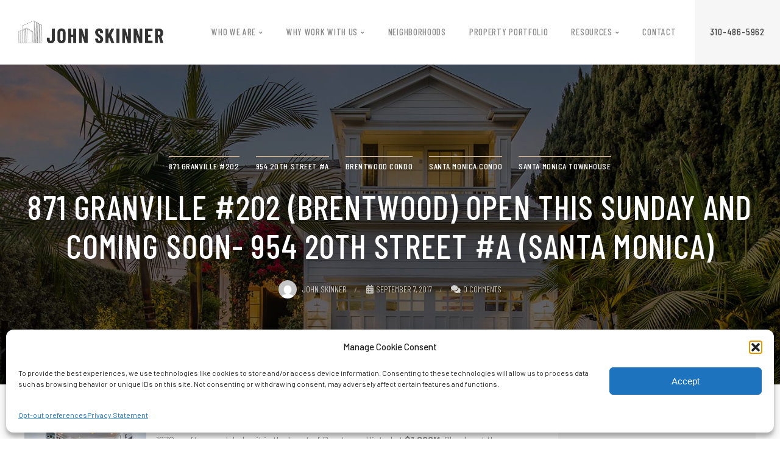

--- FILE ---
content_type: text/html; charset=UTF-8
request_url: https://www.skinnerestates.com/871-granville-202-brentwood-open-this-sunday-and-coming-soon-954-20th-street-a-santa-monica/
body_size: 192760
content:
<!doctype html>
<html lang="en-US">
<head>
	<meta charset="UTF-8">
	<meta name="viewport" content="width=device-width, initial-scale=1">
	<link rel="profile" href="https://gmpg.org/xfn/11">
	<meta name='robots' content='index, follow, max-image-preview:large, max-snippet:-1, max-video-preview:-1' />
	<style>img:is([sizes="auto" i], [sizes^="auto," i]) { contain-intrinsic-size: 3000px 1500px }</style>
	
	<!-- This site is optimized with the Yoast SEO plugin v26.0 - https://yoast.com/wordpress/plugins/seo/ -->
	<title>871 Granville #202 (Brentwood) Open this Sunday and Coming Soon- 954 20th street #A (Santa Monica) - John Skinner</title>
	<link rel="canonical" href="https://www.skinnerestates.com/871-granville-202-brentwood-open-this-sunday-and-coming-soon-954-20th-street-a-santa-monica/" />
	<meta name="twitter:label1" content="Written by" />
	<meta name="twitter:data1" content="John Skinner" />
	<script type="application/ld+json" class="yoast-schema-graph">{"@context":"https://schema.org","@graph":[{"@type":"Article","@id":"https://www.skinnerestates.com/871-granville-202-brentwood-open-this-sunday-and-coming-soon-954-20th-street-a-santa-monica/#article","isPartOf":{"@id":"https://www.skinnerestates.com/871-granville-202-brentwood-open-this-sunday-and-coming-soon-954-20th-street-a-santa-monica/"},"author":{"name":"John Skinner","@id":"https://www.skinnerestates.com/#/schema/person/02f553918b85dee97d4d27ab4a6292db"},"headline":"871 Granville #202 (Brentwood) Open this Sunday and Coming Soon- 954 20th street #A (Santa Monica)","datePublished":"2017-09-07T21:45:00+00:00","dateModified":"2021-12-10T12:18:00+00:00","mainEntityOfPage":{"@id":"https://www.skinnerestates.com/871-granville-202-brentwood-open-this-sunday-and-coming-soon-954-20th-street-a-santa-monica/"},"wordCount":77,"commentCount":0,"publisher":{"@id":"https://www.skinnerestates.com/#organization"},"image":{"@id":"https://www.skinnerestates.com/871-granville-202-brentwood-open-this-sunday-and-coming-soon-954-20th-street-a-santa-monica/#primaryimage"},"thumbnailUrl":"https://www.skinnerestates.com/wp-content/uploads/2021/12/JD1_5842.jpg","articleSection":["871 Granville #202","954 20th Street #A","Brentwood condo","Santa Monica condo","Santa Monica townhouse"],"inLanguage":"en-US","potentialAction":[{"@type":"CommentAction","name":"Comment","target":["https://www.skinnerestates.com/871-granville-202-brentwood-open-this-sunday-and-coming-soon-954-20th-street-a-santa-monica/#respond"]}]},{"@type":"WebPage","@id":"https://www.skinnerestates.com/871-granville-202-brentwood-open-this-sunday-and-coming-soon-954-20th-street-a-santa-monica/","url":"https://www.skinnerestates.com/871-granville-202-brentwood-open-this-sunday-and-coming-soon-954-20th-street-a-santa-monica/","name":"871 Granville #202 (Brentwood) Open this Sunday and Coming Soon- 954 20th street #A (Santa Monica) - John Skinner","isPartOf":{"@id":"https://www.skinnerestates.com/#website"},"primaryImageOfPage":{"@id":"https://www.skinnerestates.com/871-granville-202-brentwood-open-this-sunday-and-coming-soon-954-20th-street-a-santa-monica/#primaryimage"},"image":{"@id":"https://www.skinnerestates.com/871-granville-202-brentwood-open-this-sunday-and-coming-soon-954-20th-street-a-santa-monica/#primaryimage"},"thumbnailUrl":"https://www.skinnerestates.com/wp-content/uploads/2021/12/JD1_5842.jpg","datePublished":"2017-09-07T21:45:00+00:00","dateModified":"2021-12-10T12:18:00+00:00","breadcrumb":{"@id":"https://www.skinnerestates.com/871-granville-202-brentwood-open-this-sunday-and-coming-soon-954-20th-street-a-santa-monica/#breadcrumb"},"inLanguage":"en-US","potentialAction":[{"@type":"ReadAction","target":["https://www.skinnerestates.com/871-granville-202-brentwood-open-this-sunday-and-coming-soon-954-20th-street-a-santa-monica/"]}]},{"@type":"ImageObject","inLanguage":"en-US","@id":"https://www.skinnerestates.com/871-granville-202-brentwood-open-this-sunday-and-coming-soon-954-20th-street-a-santa-monica/#primaryimage","url":"https://www.skinnerestates.com/wp-content/uploads/2021/12/JD1_5842.jpg","contentUrl":"https://www.skinnerestates.com/wp-content/uploads/2021/12/JD1_5842.jpg","width":200,"height":134},{"@type":"BreadcrumbList","@id":"https://www.skinnerestates.com/871-granville-202-brentwood-open-this-sunday-and-coming-soon-954-20th-street-a-santa-monica/#breadcrumb","itemListElement":[{"@type":"ListItem","position":1,"name":"Skinny On Real Estate","item":"https://www.skinnerestates.com/skinny-on-real-estate/"},{"@type":"ListItem","position":2,"name":"871 Granville #202 (Brentwood) Open this Sunday and Coming Soon- 954 20th street #A (Santa Monica)"}]},{"@type":"WebSite","@id":"https://www.skinnerestates.com/#website","url":"https://www.skinnerestates.com/","name":"John Skinner","description":"Los Angeles Luxury Real Estate Specialist","publisher":{"@id":"https://www.skinnerestates.com/#organization"},"potentialAction":[{"@type":"SearchAction","target":{"@type":"EntryPoint","urlTemplate":"https://www.skinnerestates.com/?s={search_term_string}"},"query-input":{"@type":"PropertyValueSpecification","valueRequired":true,"valueName":"search_term_string"}}],"inLanguage":"en-US"},{"@type":"Organization","@id":"https://www.skinnerestates.com/#organization","name":"John Skinner","url":"https://www.skinnerestates.com/","logo":{"@type":"ImageObject","inLanguage":"en-US","@id":"https://www.skinnerestates.com/#/schema/logo/image/","url":"https://www.skinnerestates.com/wp-content/uploads/2021/03/logo.png","contentUrl":"https://www.skinnerestates.com/wp-content/uploads/2021/03/logo.png","width":312,"height":58,"caption":"John Skinner"},"image":{"@id":"https://www.skinnerestates.com/#/schema/logo/image/"},"sameAs":["https://www.instagram.com/skinnerantin","https://www.linkedin.com/in/john-skinner-5496411a"]},{"@type":"Person","@id":"https://www.skinnerestates.com/#/schema/person/02f553918b85dee97d4d27ab4a6292db","name":"John Skinner","image":{"@type":"ImageObject","inLanguage":"en-US","@id":"https://www.skinnerestates.com/#/schema/person/image/","url":"https://secure.gravatar.com/avatar/16bfff848696596525944b3deca55388?s=96&d=mm&r=g","contentUrl":"https://secure.gravatar.com/avatar/16bfff848696596525944b3deca55388?s=96&d=mm&r=g","caption":"John Skinner"},"sameAs":["https://www.skinnerestates.com"],"url":"https://www.skinnerestates.com/author/johnskinner/"}]}</script>
	<!-- / Yoast SEO plugin. -->


<link rel='dns-prefetch' href='//fonts.googleapis.com' />
<link rel='dns-prefetch' href='//use.fontawesome.com' />
<link rel="alternate" type="application/rss+xml" title="John Skinner &raquo; Feed" href="https://www.skinnerestates.com/feed/" />
<link rel="alternate" type="application/rss+xml" title="John Skinner &raquo; Comments Feed" href="https://www.skinnerestates.com/comments/feed/" />
<link rel="alternate" type="application/rss+xml" title="John Skinner &raquo; 871 Granville #202 (Brentwood) Open this Sunday and Coming Soon- 954 20th street #A (Santa Monica) Comments Feed" href="https://www.skinnerestates.com/871-granville-202-brentwood-open-this-sunday-and-coming-soon-954-20th-street-a-santa-monica/feed/" />
<script type="text/javascript">
/* <![CDATA[ */
window._wpemojiSettings = {"baseUrl":"https:\/\/s.w.org\/images\/core\/emoji\/15.0.3\/72x72\/","ext":".png","svgUrl":"https:\/\/s.w.org\/images\/core\/emoji\/15.0.3\/svg\/","svgExt":".svg","source":{"concatemoji":"https:\/\/www.skinnerestates.com\/wp-includes\/js\/wp-emoji-release.min.js?ver=6.7.4"}};
/*! This file is auto-generated */
!function(i,n){var o,s,e;function c(e){try{var t={supportTests:e,timestamp:(new Date).valueOf()};sessionStorage.setItem(o,JSON.stringify(t))}catch(e){}}function p(e,t,n){e.clearRect(0,0,e.canvas.width,e.canvas.height),e.fillText(t,0,0);var t=new Uint32Array(e.getImageData(0,0,e.canvas.width,e.canvas.height).data),r=(e.clearRect(0,0,e.canvas.width,e.canvas.height),e.fillText(n,0,0),new Uint32Array(e.getImageData(0,0,e.canvas.width,e.canvas.height).data));return t.every(function(e,t){return e===r[t]})}function u(e,t,n){switch(t){case"flag":return n(e,"\ud83c\udff3\ufe0f\u200d\u26a7\ufe0f","\ud83c\udff3\ufe0f\u200b\u26a7\ufe0f")?!1:!n(e,"\ud83c\uddfa\ud83c\uddf3","\ud83c\uddfa\u200b\ud83c\uddf3")&&!n(e,"\ud83c\udff4\udb40\udc67\udb40\udc62\udb40\udc65\udb40\udc6e\udb40\udc67\udb40\udc7f","\ud83c\udff4\u200b\udb40\udc67\u200b\udb40\udc62\u200b\udb40\udc65\u200b\udb40\udc6e\u200b\udb40\udc67\u200b\udb40\udc7f");case"emoji":return!n(e,"\ud83d\udc26\u200d\u2b1b","\ud83d\udc26\u200b\u2b1b")}return!1}function f(e,t,n){var r="undefined"!=typeof WorkerGlobalScope&&self instanceof WorkerGlobalScope?new OffscreenCanvas(300,150):i.createElement("canvas"),a=r.getContext("2d",{willReadFrequently:!0}),o=(a.textBaseline="top",a.font="600 32px Arial",{});return e.forEach(function(e){o[e]=t(a,e,n)}),o}function t(e){var t=i.createElement("script");t.src=e,t.defer=!0,i.head.appendChild(t)}"undefined"!=typeof Promise&&(o="wpEmojiSettingsSupports",s=["flag","emoji"],n.supports={everything:!0,everythingExceptFlag:!0},e=new Promise(function(e){i.addEventListener("DOMContentLoaded",e,{once:!0})}),new Promise(function(t){var n=function(){try{var e=JSON.parse(sessionStorage.getItem(o));if("object"==typeof e&&"number"==typeof e.timestamp&&(new Date).valueOf()<e.timestamp+604800&&"object"==typeof e.supportTests)return e.supportTests}catch(e){}return null}();if(!n){if("undefined"!=typeof Worker&&"undefined"!=typeof OffscreenCanvas&&"undefined"!=typeof URL&&URL.createObjectURL&&"undefined"!=typeof Blob)try{var e="postMessage("+f.toString()+"("+[JSON.stringify(s),u.toString(),p.toString()].join(",")+"));",r=new Blob([e],{type:"text/javascript"}),a=new Worker(URL.createObjectURL(r),{name:"wpTestEmojiSupports"});return void(a.onmessage=function(e){c(n=e.data),a.terminate(),t(n)})}catch(e){}c(n=f(s,u,p))}t(n)}).then(function(e){for(var t in e)n.supports[t]=e[t],n.supports.everything=n.supports.everything&&n.supports[t],"flag"!==t&&(n.supports.everythingExceptFlag=n.supports.everythingExceptFlag&&n.supports[t]);n.supports.everythingExceptFlag=n.supports.everythingExceptFlag&&!n.supports.flag,n.DOMReady=!1,n.readyCallback=function(){n.DOMReady=!0}}).then(function(){return e}).then(function(){var e;n.supports.everything||(n.readyCallback(),(e=n.source||{}).concatemoji?t(e.concatemoji):e.wpemoji&&e.twemoji&&(t(e.twemoji),t(e.wpemoji)))}))}((window,document),window._wpemojiSettings);
/* ]]> */
</script>
<style id='wp-emoji-styles-inline-css' type='text/css'>

	img.wp-smiley, img.emoji {
		display: inline !important;
		border: none !important;
		box-shadow: none !important;
		height: 1em !important;
		width: 1em !important;
		margin: 0 0.07em !important;
		vertical-align: -0.1em !important;
		background: none !important;
		padding: 0 !important;
	}
</style>
<link rel='stylesheet' id='wp-block-library-css' href='https://www.skinnerestates.com/wp-includes/css/dist/block-library/style.min.css?ver=6.7.4' type='text/css' media='all' />
<link rel='stylesheet' id='wp-components-css' href='https://www.skinnerestates.com/wp-includes/css/dist/components/style.min.css?ver=6.7.4' type='text/css' media='all' />
<link rel='stylesheet' id='wp-preferences-css' href='https://www.skinnerestates.com/wp-includes/css/dist/preferences/style.min.css?ver=6.7.4' type='text/css' media='all' />
<link rel='stylesheet' id='wp-block-editor-css' href='https://www.skinnerestates.com/wp-includes/css/dist/block-editor/style.min.css?ver=6.7.4' type='text/css' media='all' />
<link rel='stylesheet' id='wp-reusable-blocks-css' href='https://www.skinnerestates.com/wp-includes/css/dist/reusable-blocks/style.min.css?ver=6.7.4' type='text/css' media='all' />
<link rel='stylesheet' id='wp-patterns-css' href='https://www.skinnerestates.com/wp-includes/css/dist/patterns/style.min.css?ver=6.7.4' type='text/css' media='all' />
<link rel='stylesheet' id='wp-editor-css' href='https://www.skinnerestates.com/wp-includes/css/dist/editor/style.min.css?ver=6.7.4' type='text/css' media='all' />
<link rel='stylesheet' id='yelp_reviews_pro_block-cgb-style-css-css' href='https://www.skinnerestates.com/wp-content/plugins/yelp-reviews-pro/dist/blocks.style.build.css?ver=6.7.4' type='text/css' media='all' />
<style id='font-awesome-svg-styles-default-inline-css' type='text/css'>
.svg-inline--fa {
  display: inline-block;
  height: 1em;
  overflow: visible;
  vertical-align: -.125em;
}
</style>
<link rel='stylesheet' id='font-awesome-svg-styles-css' href='https://www.skinnerestates.com/wp-content/uploads/font-awesome/v5.15.3/css/svg-with-js.css' type='text/css' media='all' />
<style id='font-awesome-svg-styles-inline-css' type='text/css'>
   .wp-block-font-awesome-icon svg::before,
   .wp-rich-text-font-awesome-icon svg::before {content: unset;}
</style>
<style id='classic-theme-styles-inline-css' type='text/css'>
/*! This file is auto-generated */
.wp-block-button__link{color:#fff;background-color:#32373c;border-radius:9999px;box-shadow:none;text-decoration:none;padding:calc(.667em + 2px) calc(1.333em + 2px);font-size:1.125em}.wp-block-file__button{background:#32373c;color:#fff;text-decoration:none}
</style>
<style id='global-styles-inline-css' type='text/css'>
:root{--wp--preset--aspect-ratio--square: 1;--wp--preset--aspect-ratio--4-3: 4/3;--wp--preset--aspect-ratio--3-4: 3/4;--wp--preset--aspect-ratio--3-2: 3/2;--wp--preset--aspect-ratio--2-3: 2/3;--wp--preset--aspect-ratio--16-9: 16/9;--wp--preset--aspect-ratio--9-16: 9/16;--wp--preset--color--black: #000000;--wp--preset--color--cyan-bluish-gray: #abb8c3;--wp--preset--color--white: #ffffff;--wp--preset--color--pale-pink: #f78da7;--wp--preset--color--vivid-red: #cf2e2e;--wp--preset--color--luminous-vivid-orange: #ff6900;--wp--preset--color--luminous-vivid-amber: #fcb900;--wp--preset--color--light-green-cyan: #7bdcb5;--wp--preset--color--vivid-green-cyan: #00d084;--wp--preset--color--pale-cyan-blue: #8ed1fc;--wp--preset--color--vivid-cyan-blue: #0693e3;--wp--preset--color--vivid-purple: #9b51e0;--wp--preset--gradient--vivid-cyan-blue-to-vivid-purple: linear-gradient(135deg,rgba(6,147,227,1) 0%,rgb(155,81,224) 100%);--wp--preset--gradient--light-green-cyan-to-vivid-green-cyan: linear-gradient(135deg,rgb(122,220,180) 0%,rgb(0,208,130) 100%);--wp--preset--gradient--luminous-vivid-amber-to-luminous-vivid-orange: linear-gradient(135deg,rgba(252,185,0,1) 0%,rgba(255,105,0,1) 100%);--wp--preset--gradient--luminous-vivid-orange-to-vivid-red: linear-gradient(135deg,rgba(255,105,0,1) 0%,rgb(207,46,46) 100%);--wp--preset--gradient--very-light-gray-to-cyan-bluish-gray: linear-gradient(135deg,rgb(238,238,238) 0%,rgb(169,184,195) 100%);--wp--preset--gradient--cool-to-warm-spectrum: linear-gradient(135deg,rgb(74,234,220) 0%,rgb(151,120,209) 20%,rgb(207,42,186) 40%,rgb(238,44,130) 60%,rgb(251,105,98) 80%,rgb(254,248,76) 100%);--wp--preset--gradient--blush-light-purple: linear-gradient(135deg,rgb(255,206,236) 0%,rgb(152,150,240) 100%);--wp--preset--gradient--blush-bordeaux: linear-gradient(135deg,rgb(254,205,165) 0%,rgb(254,45,45) 50%,rgb(107,0,62) 100%);--wp--preset--gradient--luminous-dusk: linear-gradient(135deg,rgb(255,203,112) 0%,rgb(199,81,192) 50%,rgb(65,88,208) 100%);--wp--preset--gradient--pale-ocean: linear-gradient(135deg,rgb(255,245,203) 0%,rgb(182,227,212) 50%,rgb(51,167,181) 100%);--wp--preset--gradient--electric-grass: linear-gradient(135deg,rgb(202,248,128) 0%,rgb(113,206,126) 100%);--wp--preset--gradient--midnight: linear-gradient(135deg,rgb(2,3,129) 0%,rgb(40,116,252) 100%);--wp--preset--font-size--small: 13px;--wp--preset--font-size--medium: 20px;--wp--preset--font-size--large: 36px;--wp--preset--font-size--x-large: 42px;--wp--preset--spacing--20: 0.44rem;--wp--preset--spacing--30: 0.67rem;--wp--preset--spacing--40: 1rem;--wp--preset--spacing--50: 1.5rem;--wp--preset--spacing--60: 2.25rem;--wp--preset--spacing--70: 3.38rem;--wp--preset--spacing--80: 5.06rem;--wp--preset--shadow--natural: 6px 6px 9px rgba(0, 0, 0, 0.2);--wp--preset--shadow--deep: 12px 12px 50px rgba(0, 0, 0, 0.4);--wp--preset--shadow--sharp: 6px 6px 0px rgba(0, 0, 0, 0.2);--wp--preset--shadow--outlined: 6px 6px 0px -3px rgba(255, 255, 255, 1), 6px 6px rgba(0, 0, 0, 1);--wp--preset--shadow--crisp: 6px 6px 0px rgba(0, 0, 0, 1);}:where(.is-layout-flex){gap: 0.5em;}:where(.is-layout-grid){gap: 0.5em;}body .is-layout-flex{display: flex;}.is-layout-flex{flex-wrap: wrap;align-items: center;}.is-layout-flex > :is(*, div){margin: 0;}body .is-layout-grid{display: grid;}.is-layout-grid > :is(*, div){margin: 0;}:where(.wp-block-columns.is-layout-flex){gap: 2em;}:where(.wp-block-columns.is-layout-grid){gap: 2em;}:where(.wp-block-post-template.is-layout-flex){gap: 1.25em;}:where(.wp-block-post-template.is-layout-grid){gap: 1.25em;}.has-black-color{color: var(--wp--preset--color--black) !important;}.has-cyan-bluish-gray-color{color: var(--wp--preset--color--cyan-bluish-gray) !important;}.has-white-color{color: var(--wp--preset--color--white) !important;}.has-pale-pink-color{color: var(--wp--preset--color--pale-pink) !important;}.has-vivid-red-color{color: var(--wp--preset--color--vivid-red) !important;}.has-luminous-vivid-orange-color{color: var(--wp--preset--color--luminous-vivid-orange) !important;}.has-luminous-vivid-amber-color{color: var(--wp--preset--color--luminous-vivid-amber) !important;}.has-light-green-cyan-color{color: var(--wp--preset--color--light-green-cyan) !important;}.has-vivid-green-cyan-color{color: var(--wp--preset--color--vivid-green-cyan) !important;}.has-pale-cyan-blue-color{color: var(--wp--preset--color--pale-cyan-blue) !important;}.has-vivid-cyan-blue-color{color: var(--wp--preset--color--vivid-cyan-blue) !important;}.has-vivid-purple-color{color: var(--wp--preset--color--vivid-purple) !important;}.has-black-background-color{background-color: var(--wp--preset--color--black) !important;}.has-cyan-bluish-gray-background-color{background-color: var(--wp--preset--color--cyan-bluish-gray) !important;}.has-white-background-color{background-color: var(--wp--preset--color--white) !important;}.has-pale-pink-background-color{background-color: var(--wp--preset--color--pale-pink) !important;}.has-vivid-red-background-color{background-color: var(--wp--preset--color--vivid-red) !important;}.has-luminous-vivid-orange-background-color{background-color: var(--wp--preset--color--luminous-vivid-orange) !important;}.has-luminous-vivid-amber-background-color{background-color: var(--wp--preset--color--luminous-vivid-amber) !important;}.has-light-green-cyan-background-color{background-color: var(--wp--preset--color--light-green-cyan) !important;}.has-vivid-green-cyan-background-color{background-color: var(--wp--preset--color--vivid-green-cyan) !important;}.has-pale-cyan-blue-background-color{background-color: var(--wp--preset--color--pale-cyan-blue) !important;}.has-vivid-cyan-blue-background-color{background-color: var(--wp--preset--color--vivid-cyan-blue) !important;}.has-vivid-purple-background-color{background-color: var(--wp--preset--color--vivid-purple) !important;}.has-black-border-color{border-color: var(--wp--preset--color--black) !important;}.has-cyan-bluish-gray-border-color{border-color: var(--wp--preset--color--cyan-bluish-gray) !important;}.has-white-border-color{border-color: var(--wp--preset--color--white) !important;}.has-pale-pink-border-color{border-color: var(--wp--preset--color--pale-pink) !important;}.has-vivid-red-border-color{border-color: var(--wp--preset--color--vivid-red) !important;}.has-luminous-vivid-orange-border-color{border-color: var(--wp--preset--color--luminous-vivid-orange) !important;}.has-luminous-vivid-amber-border-color{border-color: var(--wp--preset--color--luminous-vivid-amber) !important;}.has-light-green-cyan-border-color{border-color: var(--wp--preset--color--light-green-cyan) !important;}.has-vivid-green-cyan-border-color{border-color: var(--wp--preset--color--vivid-green-cyan) !important;}.has-pale-cyan-blue-border-color{border-color: var(--wp--preset--color--pale-cyan-blue) !important;}.has-vivid-cyan-blue-border-color{border-color: var(--wp--preset--color--vivid-cyan-blue) !important;}.has-vivid-purple-border-color{border-color: var(--wp--preset--color--vivid-purple) !important;}.has-vivid-cyan-blue-to-vivid-purple-gradient-background{background: var(--wp--preset--gradient--vivid-cyan-blue-to-vivid-purple) !important;}.has-light-green-cyan-to-vivid-green-cyan-gradient-background{background: var(--wp--preset--gradient--light-green-cyan-to-vivid-green-cyan) !important;}.has-luminous-vivid-amber-to-luminous-vivid-orange-gradient-background{background: var(--wp--preset--gradient--luminous-vivid-amber-to-luminous-vivid-orange) !important;}.has-luminous-vivid-orange-to-vivid-red-gradient-background{background: var(--wp--preset--gradient--luminous-vivid-orange-to-vivid-red) !important;}.has-very-light-gray-to-cyan-bluish-gray-gradient-background{background: var(--wp--preset--gradient--very-light-gray-to-cyan-bluish-gray) !important;}.has-cool-to-warm-spectrum-gradient-background{background: var(--wp--preset--gradient--cool-to-warm-spectrum) !important;}.has-blush-light-purple-gradient-background{background: var(--wp--preset--gradient--blush-light-purple) !important;}.has-blush-bordeaux-gradient-background{background: var(--wp--preset--gradient--blush-bordeaux) !important;}.has-luminous-dusk-gradient-background{background: var(--wp--preset--gradient--luminous-dusk) !important;}.has-pale-ocean-gradient-background{background: var(--wp--preset--gradient--pale-ocean) !important;}.has-electric-grass-gradient-background{background: var(--wp--preset--gradient--electric-grass) !important;}.has-midnight-gradient-background{background: var(--wp--preset--gradient--midnight) !important;}.has-small-font-size{font-size: var(--wp--preset--font-size--small) !important;}.has-medium-font-size{font-size: var(--wp--preset--font-size--medium) !important;}.has-large-font-size{font-size: var(--wp--preset--font-size--large) !important;}.has-x-large-font-size{font-size: var(--wp--preset--font-size--x-large) !important;}
:where(.wp-block-post-template.is-layout-flex){gap: 1.25em;}:where(.wp-block-post-template.is-layout-grid){gap: 1.25em;}
:where(.wp-block-columns.is-layout-flex){gap: 2em;}:where(.wp-block-columns.is-layout-grid){gap: 2em;}
:root :where(.wp-block-pullquote){font-size: 1.5em;line-height: 1.6;}
</style>
<link rel='stylesheet' id='wprssmi_template_styles-css' href='https://www.skinnerestates.com/wp-content/plugins/wp-rss-multi-importer/templates/templates.css?ver=6.7.4' type='text/css' media='all' />
<link rel='stylesheet' id='cmplz-general-css' href='https://www.skinnerestates.com/wp-content/plugins/complianz-gdpr-premium/assets/css/cookieblocker.min.css?ver=1759211570' type='text/css' media='all' />
<link rel='stylesheet' id='qi-addons-for-elementor-grid-style-css' href='https://www.skinnerestates.com/wp-content/plugins/qi-addons-for-elementor/assets/css/grid.min.css?ver=1.9.5' type='text/css' media='all' />
<link rel='stylesheet' id='qi-addons-for-elementor-helper-parts-style-css' href='https://www.skinnerestates.com/wp-content/plugins/qi-addons-for-elementor/assets/css/helper-parts.min.css?ver=1.9.5' type='text/css' media='all' />
<link rel='stylesheet' id='qi-addons-for-elementor-style-css' href='https://www.skinnerestates.com/wp-content/plugins/qi-addons-for-elementor/assets/css/main.min.css?ver=1.9.5' type='text/css' media='all' />
<link rel='stylesheet' id='parent-style-css' href='https://www.skinnerestates.com/wp-content/themes/archies-progression/style.css?ver=6.7.4' type='text/css' media='all' />
<link rel='stylesheet' id='child-style-css' href='https://www.skinnerestates.com/wp-content/themes/archies-progression-child/style.css?ver=6.7.4' type='text/css' media='all' />
<link rel='stylesheet' id='archies-progression-style-css' href='https://www.skinnerestates.com/wp-content/themes/archies-progression-child/style.css?ver=6.7.4' type='text/css' media='all' />
<link rel='stylesheet' id='archies-progression-google-fonts-css' href='//fonts.googleapis.com/css?family=Barlow+Condensed%3A300%2C400%2C500%2C600%2C700%7CBarlow%3A400%2C500%2C700%7C%26subset%3Dlatin&#038;ver=1.0.0' type='text/css' media='all' />
<link rel='stylesheet' id='font-awesome-5-css' href='https://www.skinnerestates.com/wp-content/themes/archies-progression/inc/fonts/font-awesome/css/font-awesome-5.css?ver=1.0.0' type='text/css' media='all' />
<link rel='stylesheet' id='archies-progression-customizer-css' href='https://www.skinnerestates.com/wp-content/themes/archies-progression/css/archies-progression-customizer.css?ver=6.7.4' type='text/css' media='all' />
<style id='archies-progression-customizer-inline-css' type='text/css'>

	
    
	
	body #page-title-overlay-image {background-image:url('https://www.skinnerestates.com/wp-content/uploads/2021/12/skinny-on-real-estate-title-bg.jpg'); }
	
	body {
		background-color:#ffffff;
		
		background-repeat: no-repeat; background-position:center center; background-size: cover; background-attachment: fixed;
	}
    .boosted-elements-logo-container img,
    #logo-progression-studios img {
		width:156px;
	}
    #content-pro ul.products a:hover h2.woocommerce-loop-product__title,
    ul.progression-post-meta li a:hover, ul.blog-meta-category-list a:hover,
	a, .progression-studios-sidebar a:hover {
		color:#c0ac95;
	}
	a:hover {
		color:#393738;
	}
    
    body.elementor-page .related-portfolio-width.width-container-pro {
        max-width:1180px;
    }
    body .elementor-section.elementor-section-boxed > .elementor-container,
    .width-container-pro { 
    	max-width:1200px;
    }
    
    /* Default padding which can get over-writen via page builder easiliy */
    .elementor-section  {
        padding:0px 10px;
    }
    
    body.elementor-page .related-portfolio-width.width-container-pro {
        padding:0px 20px;
    }
    .width-container-pro { 
    	padding:0px 20px;
    }
    
    header#masthead-progression-studios .width-container-pro {
        width:1200px;
        max-width:94%;
    }
    
	#page-title-pro {
		background-color:#000000;
		
	}
	#page-title-overlay-image {
		background-image:url(https://www.skinnerestates.com/wp-content/uploads/2021/03/page-title-1.jpg);
		background-repeat: no-repeat; background-position:center center; background-size: cover;
	}
	#progression-studios-page-title-container {
		padding-top:125px;
		padding-bottom:120px;
		text-align:center;
	}
	#progression-studios-post-page-title:before, #page-title-pro:before {
 			background: -moz-linear-gradient(top, rgba(0,0,0,0) 0%, rgba(0,0,0,0) 100%);
 			background: -webkit-linear-gradient(top, rgba(0,0,0,0) 0%,rgba(0,0,0,0) 100%);
 			background: linear-gradient(to bottom, rgba(0,0,0,0) 0%, rgba(0,0,0,0) 100%);
 		}
	body.single-post #page-title-pro:before {
 			background: -moz-linear-gradient(top, rgba(0,0,0,0.60) 0%, rgba(0,0,0,0.60) 100%);
 			background: -webkit-linear-gradient(top, rgba(0,0,0,0.60) 0%,rgba(0,0,0,0.60) 100%);
 			background: linear-gradient(to bottom, rgba(0,0,0,0.60) 0%, rgba(0,0,0,0.60) 100%);
 		}
	body.single-post #progression-studios-page-title-container {
		padding-top:150px;
		padding-bottom:140px;
	}
    .comment-body,
	.sidebar-item { background:#f6f6f6; }
	.progression-studios-sidebar ul li { border-color:rgba(0,0,0,  0.07); }

	/* START BLOG STYLES */	
	.progression-blog-content {
		border-color:#ebeced;
	}
	
	h2.progression-blog-title a {color:#232323;}
	h2.progression-blog-title a:hover {color:#54a2d2;}
    
	.progression-blog-content a.more-link {
			display:inline-block;
	}
	/* END BLOG STYLES */
    
    /* START SHOP STYLES */
	#progression-studios-woocommerce-single-bottom .related.products {
			display:none;
	}
	#content-pro ul.products h2.woocommerce-loop-category__title mark {
			display:none;
	}
	body #content-pro .width-container-pro .woocommerce-ResetPassword,
	body #content-pro .width-container-pro .woocommerce-form-register,
	body #content-pro .width-container-pro .woocommerce-form-login,
	body #content-pro .width-container-pro .woocommerce-form-coupon,
	.archies-divider-below-price, #progression-studios-woocommerce-single-top .product_meta {
		border-color:#ebeced;
	}
	.progression-studios-shop-index-text {
			border-color:#ebeced;
			background:#ffffff;
	}
	#progression-studios-woocommerce-single-bottom {
		background:#ffffff;
	}
	.sidebar .star-rating, .sidebar .star-rating:before, .comment-form-rating .stars a, .comment-form-rating .stars a:before, .commentlist .star-rating, .commentlist .star-rating:before, #progression-studios-woocommerce-single-top .star-rating, #progression-studios-woocommerce-single-top .star-rating:before, #content-pro ul.products .star-rating, #content-pro ul.products .star-rating:before {
		color:#c0ac95;
	}
	.sidebar .star-rating:before, .commentlist .star-rating:before, #progression-studios-woocommerce-single-top .star-rating:before, #content-pro ul.products .star-rating:before {
		color:#c0ac95;
	}
	/* END SHOP STYLES */
    
	/* START BUTTON STYLES */
    #boxed-layout-pro .form-submit input#submit, #boxed-layout-pro button.button, #boxed-layout-pro a.button,
    .wp-block-button a.wp-block-button__link, .post-password-form input[type=submit], #respond input.submit, .wpcf7-form input.wpcf7-submit {
		color:#ffffff;
		background:#c0ac95;
		border-radius:0px;
		letter-spacing:0.15em;
        font-size:13px;
    }
    .tagcloud a {
		border-radius:0px;
    }
    .wp-block-button.is-style-outline a.wp-block-button__link {
        border-color:#c0ac95;
        color:#c0ac95;
    }
    
    .wp-block-button.is-style-outline a.wp-block-button__link:hover {
        background:#c0ac95;
    }
    
    .widget.widget_price_filter form .price_slider_wrapper .price_slider .ui-slider-range,
    h6.related-sub-progression:before,
    ul.progression-portfolio-cat:before,
    .blog-meta-category-list:before  {
        background:#c0ac95;
    }
    
    .widget.widget_price_filter form .price_slider_wrapper .price_slider .ui-slider-handle,
    body.woocommerce-page .woocommerce-MyAccount-content,
    .blog-single-category-display a {
        border-color:#c0ac95;
    }
    
	.progression-page-nav a:hover span {
		color:#ffffff;
	}
    
    body.woocommerce-page nav.woocommerce-MyAccount-navigation li.is-active a,
    #boxed-layout-pro ul.products li.product .progression-studios-shop-overlay-buttons a.button.added,
    #boxed-layout-pro ul.products li.product .progression-studios-shop-overlay-buttons a.button:hover,
    .tagcloud a,
	.progression-page-nav a:hover,
	.progression-page-nav span.current span,
    #content-pro ul.page-numbers li a:hover, #content-pro ul.page-numbers li span.current,
    .tags-progression-studios a:hover,
    .progression-blog-content a.more-link:hover {
		color:#ffffff;
		background:#c0ac95;
    }
    
    #boxed-layout-pro .form-submit input#submit:hover,
    #boxed-layout-pro button.button:hover,
    #boxed-layout-pro a.button:hover,
    .tagcloud a:hover, .wp-block-button a.wp-block-button__link:hover, .post-password-form input[type=submit]:hover, #respond input.submit:hover,.wpcf7-form input.wpcf7-submit:hover {
		color:#ffffff;
		background:#232323;
    }
	/* END BUTTON STYLES */
    /* END PORTFOLIO STYLES */
    .progression-studios-default-portfolio-index,  .overlay-progression-studios-image {
        min-height:450px;
    }
    .progression-portfolio-content-padding {
		background:#232323;
    }
    
    /* END PORTFOLIO STYLES */
    /* START INPUT STYLES */
    .wp-block-search input.wp-block-search__input, .search-form input.search-field, #respond select, .wpcf7 select, #respond textarea, .wpcf7-form textarea, .post-password-form input, #respond input, .wpcf7-form input {
		background-color:#ffffff;
		border-color:#e4e4e4;
        border-radius:0px;
	}
    
    body.woocommerce-page #content-pro .width-container-pro input:focus, body.woocommerce-page #content-pro .width-container-pro textarea:focus,
    .wp-block-categories-dropdown select:focus, .wp-block-archives-dropdown select:focus, #respond select:focus, .widget select:focus, #progression-studios-woocommerce-single-top table.variations td.value select:focus, .woocommerce-page form.woocommerce-ordering select:focus, .wpcf7-form select:focus,  .post-password-form input:focus,.wp-block-search input.wp-block-search__input:focus, .search-form input.search-field:focus,  #respond textarea:focus, #respond input:focus, .wpcf7-form input:focus, .wpcf7-form textarea:focus {
		border-color:#c0ac95;
    }
    
    #progression-studios-woocommerce-single-top table.variations td.value select, .woocommerce-page form.woocommerce-ordering select, .wp-block-categories-dropdown select, .wp-block-archives-dropdown select, #respond select, .wpcf7 select, .widget select {
		background-color:#ffffff;
		border-color:#e4e4e4;
        border-radius:0px;
    }
    /* END INPUT STYLES */
    
	#pro-scroll-top {  color:#ffffff;  background: #54a2d2;  }
	#pro-scroll-top:hover {   color: #ffffff;    background: #a9cee8;  }
	.progression-studios-spinner { border-left-color:#ededed;  border-right-color:#ededed; border-bottom-color: #ededed;  border-top-color: #cccccc; }
	.sk-folding-cube .sk-cube:before, .sk-circle .sk-child:before, .sk-rotating-plane, .sk-double-bounce .sk-child, .sk-wave .sk-rect, .sk-wandering-cubes .sk-cube, .sk-spinner-pulse, .sk-chasing-dots .sk-child, .sk-three-bounce .sk-child, .sk-fading-circle .sk-circle:before, .sk-cube-grid .sk-cube{ 
		background-color:#cccccc;
	}
	#page-loader-pro {
		background:#ffffff;
		color:#cccccc; 
	}
	::-moz-selection {color:#ffffff;background:#a9cee8;}
	::selection {color:#ffffff;background:#a9cee8;}
	
</style>
<link rel='stylesheet' id='font-awesome-official-css' href='https://use.fontawesome.com/releases/v5.15.3/css/all.css' type='text/css' media='all' integrity="sha384-SZXxX4whJ79/gErwcOYf+zWLeJdY/qpuqC4cAa9rOGUstPomtqpuNWT9wdPEn2fk" crossorigin="anonymous" />
<link rel='stylesheet' id='js_composer_front-css' href='https://www.skinnerestates.com/wp-content/plugins/js_composer/assets/css/js_composer.min.css?ver=6.7.0' type='text/css' media='all' />
<link rel='stylesheet' id='swiper-css' href='https://www.skinnerestates.com/wp-content/plugins/qi-addons-for-elementor/assets/plugins/swiper/8.4.5/swiper.min.css?ver=8.4.5' type='text/css' media='all' />
<link rel='stylesheet' id='boosted-elements-progression-frontend-styles-css' href='https://www.skinnerestates.com/wp-content/plugins/boosted-elements-progression/assets/css/frontend.min.css?ver=6.7.4' type='text/css' media='all' />
<link rel='stylesheet' id='elementor-frontend-css' href='https://www.skinnerestates.com/wp-content/plugins/elementor/assets/css/frontend-lite.min.css?ver=3.5.6' type='text/css' media='all' />
<link rel='stylesheet' id='elementor-post-52-css' href='https://www.skinnerestates.com/wp-content/uploads/elementor/css/post-52.css?ver=1645082682' type='text/css' media='all' />
<link rel='stylesheet' id='elementor-post-54-css' href='https://www.skinnerestates.com/wp-content/uploads/elementor/css/post-54.css?ver=1645082682' type='text/css' media='all' />
<link rel='stylesheet' id='font-awesome-official-v4shim-css' href='https://use.fontawesome.com/releases/v5.15.3/css/v4-shims.css' type='text/css' media='all' integrity="sha384-C2B+KlPW+WkR0Ld9loR1x3cXp7asA0iGVodhCoJ4hwrWm/d9qKS59BGisq+2Y0/D" crossorigin="anonymous" />
<style id='font-awesome-official-v4shim-inline-css' type='text/css'>
@font-face {
font-family: "FontAwesome";
font-display: block;
src: url("https://use.fontawesome.com/releases/v5.15.3/webfonts/fa-brands-400.eot"),
		url("https://use.fontawesome.com/releases/v5.15.3/webfonts/fa-brands-400.eot?#iefix") format("embedded-opentype"),
		url("https://use.fontawesome.com/releases/v5.15.3/webfonts/fa-brands-400.woff2") format("woff2"),
		url("https://use.fontawesome.com/releases/v5.15.3/webfonts/fa-brands-400.woff") format("woff"),
		url("https://use.fontawesome.com/releases/v5.15.3/webfonts/fa-brands-400.ttf") format("truetype"),
		url("https://use.fontawesome.com/releases/v5.15.3/webfonts/fa-brands-400.svg#fontawesome") format("svg");
}

@font-face {
font-family: "FontAwesome";
font-display: block;
src: url("https://use.fontawesome.com/releases/v5.15.3/webfonts/fa-solid-900.eot"),
		url("https://use.fontawesome.com/releases/v5.15.3/webfonts/fa-solid-900.eot?#iefix") format("embedded-opentype"),
		url("https://use.fontawesome.com/releases/v5.15.3/webfonts/fa-solid-900.woff2") format("woff2"),
		url("https://use.fontawesome.com/releases/v5.15.3/webfonts/fa-solid-900.woff") format("woff"),
		url("https://use.fontawesome.com/releases/v5.15.3/webfonts/fa-solid-900.ttf") format("truetype"),
		url("https://use.fontawesome.com/releases/v5.15.3/webfonts/fa-solid-900.svg#fontawesome") format("svg");
}

@font-face {
font-family: "FontAwesome";
font-display: block;
src: url("https://use.fontawesome.com/releases/v5.15.3/webfonts/fa-regular-400.eot"),
		url("https://use.fontawesome.com/releases/v5.15.3/webfonts/fa-regular-400.eot?#iefix") format("embedded-opentype"),
		url("https://use.fontawesome.com/releases/v5.15.3/webfonts/fa-regular-400.woff2") format("woff2"),
		url("https://use.fontawesome.com/releases/v5.15.3/webfonts/fa-regular-400.woff") format("woff"),
		url("https://use.fontawesome.com/releases/v5.15.3/webfonts/fa-regular-400.ttf") format("truetype"),
		url("https://use.fontawesome.com/releases/v5.15.3/webfonts/fa-regular-400.svg#fontawesome") format("svg");
unicode-range: U+F004-F005,U+F007,U+F017,U+F022,U+F024,U+F02E,U+F03E,U+F044,U+F057-F059,U+F06E,U+F070,U+F075,U+F07B-F07C,U+F080,U+F086,U+F089,U+F094,U+F09D,U+F0A0,U+F0A4-F0A7,U+F0C5,U+F0C7-F0C8,U+F0E0,U+F0EB,U+F0F3,U+F0F8,U+F0FE,U+F111,U+F118-F11A,U+F11C,U+F133,U+F144,U+F146,U+F14A,U+F14D-F14E,U+F150-F152,U+F15B-F15C,U+F164-F165,U+F185-F186,U+F191-F192,U+F1AD,U+F1C1-F1C9,U+F1CD,U+F1D8,U+F1E3,U+F1EA,U+F1F6,U+F1F9,U+F20A,U+F247-F249,U+F24D,U+F254-F25B,U+F25D,U+F267,U+F271-F274,U+F279,U+F28B,U+F28D,U+F2B5-F2B6,U+F2B9,U+F2BB,U+F2BD,U+F2C1-F2C2,U+F2D0,U+F2D2,U+F2DC,U+F2ED,U+F328,U+F358-F35B,U+F3A5,U+F3D1,U+F410,U+F4AD;
}
</style>
<link rel='stylesheet' id='google-fonts-1-css' href='https://fonts.googleapis.com/css?family=Barlow+Condensed%3A100%2C100italic%2C200%2C200italic%2C300%2C300italic%2C400%2C400italic%2C500%2C500italic%2C600%2C600italic%2C700%2C700italic%2C800%2C800italic%2C900%2C900italic%7CBarlow%3A100%2C100italic%2C200%2C200italic%2C300%2C300italic%2C400%2C400italic%2C500%2C500italic%2C600%2C600italic%2C700%2C700italic%2C800%2C800italic%2C900%2C900italic&#038;display=auto&#038;ver=6.7.4' type='text/css' media='all' />
<link rel='stylesheet' id='elementor-icons-shared-0-css' href='https://www.skinnerestates.com/wp-content/plugins/elementor/assets/lib/font-awesome/css/fontawesome.min.css?ver=5.15.3' type='text/css' media='all' />
<link rel='stylesheet' id='elementor-icons-fa-solid-css' href='https://www.skinnerestates.com/wp-content/plugins/elementor/assets/lib/font-awesome/css/solid.min.css?ver=5.15.3' type='text/css' media='all' />
<link rel='stylesheet' id='elementor-icons-fa-regular-css' href='https://www.skinnerestates.com/wp-content/plugins/elementor/assets/lib/font-awesome/css/regular.min.css?ver=5.15.3' type='text/css' media='all' />
<link rel='stylesheet' id='elementor-icons-fa-brands-css' href='https://www.skinnerestates.com/wp-content/plugins/elementor/assets/lib/font-awesome/css/brands.min.css?ver=5.15.3' type='text/css' media='all' />
<link rel='stylesheet' id='yelp-reviews-css' href='https://www.skinnerestates.com/wp-content/plugins/yelp-reviews-pro/lib/css/yelp-reviews.css?ver=1.0.0' type='text/css' media='all' />
<script type="text/javascript" src="https://www.skinnerestates.com/wp-content/plugins/enable-jquery-migrate-helper/js/jquery/jquery-1.12.4-wp.js?ver=1.12.4-wp" id="jquery-core-js"></script>
<script type="text/javascript" src="https://www.skinnerestates.com/wp-content/plugins/enable-jquery-migrate-helper/js/jquery-migrate/jquery-migrate-1.4.1-wp.js?ver=1.4.1-wp" id="jquery-migrate-js"></script>
<link rel="https://api.w.org/" href="https://www.skinnerestates.com/wp-json/" /><link rel="alternate" title="JSON" type="application/json" href="https://www.skinnerestates.com/wp-json/wp/v2/posts/18785" /><link rel="EditURI" type="application/rsd+xml" title="RSD" href="https://www.skinnerestates.com/xmlrpc.php?rsd" />
<meta name="generator" content="WordPress 6.7.4" />
<link rel='shortlink' href='https://www.skinnerestates.com/?p=18785' />
<link rel="alternate" title="oEmbed (JSON)" type="application/json+oembed" href="https://www.skinnerestates.com/wp-json/oembed/1.0/embed?url=https%3A%2F%2Fwww.skinnerestates.com%2F871-granville-202-brentwood-open-this-sunday-and-coming-soon-954-20th-street-a-santa-monica%2F" />
<link rel="alternate" title="oEmbed (XML)" type="text/xml+oembed" href="https://www.skinnerestates.com/wp-json/oembed/1.0/embed?url=https%3A%2F%2Fwww.skinnerestates.com%2F871-granville-202-brentwood-open-this-sunday-and-coming-soon-954-20th-street-a-santa-monica%2F&#038;format=xml" />
	<link rel="preconnect" href="https://fonts.googleapis.com">
	<link rel="preconnect" href="https://fonts.gstatic.com">
				<style>.cmplz-hidden {
					display: none !important;
				}</style><meta name="generator" content="Powered by WPBakery Page Builder - drag and drop page builder for WordPress."/>
<meta name="generator" content="Powered by Slider Revolution 6.5.11 - responsive, Mobile-Friendly Slider Plugin for WordPress with comfortable drag and drop interface." />
<link rel="icon" href="https://www.skinnerestates.com/wp-content/uploads/2021/03/cropped-favicon-32x32.png" sizes="32x32" />
<link rel="icon" href="https://www.skinnerestates.com/wp-content/uploads/2021/03/cropped-favicon-192x192.png" sizes="192x192" />
<link rel="apple-touch-icon" href="https://www.skinnerestates.com/wp-content/uploads/2021/03/cropped-favicon-180x180.png" />
<meta name="msapplication-TileImage" content="https://www.skinnerestates.com/wp-content/uploads/2021/03/cropped-favicon-270x270.png" />
<script type="text/javascript">function setREVStartSize(e){
			//window.requestAnimationFrame(function() {				 
				window.RSIW = window.RSIW===undefined ? window.innerWidth : window.RSIW;	
				window.RSIH = window.RSIH===undefined ? window.innerHeight : window.RSIH;	
				try {								
					var pw = document.getElementById(e.c).parentNode.offsetWidth,
						newh;
					pw = pw===0 || isNaN(pw) ? window.RSIW : pw;
					e.tabw = e.tabw===undefined ? 0 : parseInt(e.tabw);
					e.thumbw = e.thumbw===undefined ? 0 : parseInt(e.thumbw);
					e.tabh = e.tabh===undefined ? 0 : parseInt(e.tabh);
					e.thumbh = e.thumbh===undefined ? 0 : parseInt(e.thumbh);
					e.tabhide = e.tabhide===undefined ? 0 : parseInt(e.tabhide);
					e.thumbhide = e.thumbhide===undefined ? 0 : parseInt(e.thumbhide);
					e.mh = e.mh===undefined || e.mh=="" || e.mh==="auto" ? 0 : parseInt(e.mh,0);		
					if(e.layout==="fullscreen" || e.l==="fullscreen") 						
						newh = Math.max(e.mh,window.RSIH);					
					else{					
						e.gw = Array.isArray(e.gw) ? e.gw : [e.gw];
						for (var i in e.rl) if (e.gw[i]===undefined || e.gw[i]===0) e.gw[i] = e.gw[i-1];					
						e.gh = e.el===undefined || e.el==="" || (Array.isArray(e.el) && e.el.length==0)? e.gh : e.el;
						e.gh = Array.isArray(e.gh) ? e.gh : [e.gh];
						for (var i in e.rl) if (e.gh[i]===undefined || e.gh[i]===0) e.gh[i] = e.gh[i-1];
											
						var nl = new Array(e.rl.length),
							ix = 0,						
							sl;					
						e.tabw = e.tabhide>=pw ? 0 : e.tabw;
						e.thumbw = e.thumbhide>=pw ? 0 : e.thumbw;
						e.tabh = e.tabhide>=pw ? 0 : e.tabh;
						e.thumbh = e.thumbhide>=pw ? 0 : e.thumbh;					
						for (var i in e.rl) nl[i] = e.rl[i]<window.RSIW ? 0 : e.rl[i];
						sl = nl[0];									
						for (var i in nl) if (sl>nl[i] && nl[i]>0) { sl = nl[i]; ix=i;}															
						var m = pw>(e.gw[ix]+e.tabw+e.thumbw) ? 1 : (pw-(e.tabw+e.thumbw)) / (e.gw[ix]);					
						newh =  (e.gh[ix] * m) + (e.tabh + e.thumbh);
					}
					var el = document.getElementById(e.c);
					if (el!==null && el) el.style.height = newh+"px";					
					el = document.getElementById(e.c+"_wrapper");
					if (el!==null && el) {
						el.style.height = newh+"px";
						el.style.display = "block";
					}
				} catch(e){
					console.log("Failure at Presize of Slider:" + e)
				}					   
			//});
		  };</script>
	<style id="egf-frontend-styles" type="text/css">
		body,  body input, body textarea, select {} h1 {color: #003a64;text-transform: uppercase;} h2 {color: #003a64;text-transform: uppercase;} h3 {color: #003a64;text-transform: uppercase;} h4 {color: #0071a1;text-transform: uppercase;} h5 {text-transform: uppercase;} h6 {text-transform: uppercase;} #page-title-pro h1 {} #page-title-pro h4 {} .tagcloud a, .progression-page-nav span, .progression-page-nav a, #content-pro ul.page-numbers li span.current, #content-pro ul.page-numbers li a, .wp-block-button a.wp-block-button__link, .progression-blog-content a.more-link, .tags-progression-studios a, .post-password-form input[type=submit], #respond input.submit, .wpcf7-form input.wpcf7-submit {background-color: #54a2d2;color: #ffffff;} h2.progression-blog-title {} ul.progression-post-meta li, ul.progression-post-meta li a {} body ul.progression-post-meta li a:hover {} .blog-meta-category-list a {} .blog-meta-category-list a:hover {} body.single-post #page-title-pro h1 {} .blog-single-category-display a {} .blog-single-category-display a:hover {} ul.progression-single-post-meta li, ul.progression-single-post-meta li a {} ul.progression-single-post-meta li a:hover {} #content-pro ul.products h2.woocommerce-loop-product__title {} #content-pro ul.products a:hover h2.woocommerce-loop-product__title {} #content-pro ul.products span.price, #content-pro ul.products span.price span.amount {} #progression-studios-woocommerce-single-top h1.product_title {} #progression-studios-woocommerce-single-top p.price, #progression-studios-woocommerce-single-top p.price span.amount {} .woocommerce-product-details__short-description {} .progression-studios-sidebar h4.widget-title, .progression-studios-sidebar h2.widget-title {} .progression-studios-sidebar {} .progression-studios-sidebar a {} .progression-studios-sidebar ul li.current-cat, .progression-studios-sidebar ul li.current-cat a, .progression-studios-sidebar a:hover {} h2.progression-portfolio-title a {} h2.progression-portfolio-title a:hover {} ul.progression-portfolio-cat li a {} ul.progression-portfolio-cat li a:hover {} 	</style>
	<noscript><style> .wpb_animate_when_almost_visible { opacity: 1; }</style></noscript></head>
<body data-rsssl=1 data-cmplz=1 class="post-template-default single single-post postid-18785 single-format-standard wp-custom-logo wp-embed-responsive qodef-qi--no-touch qi-addons-for-elementor-1.9.5 wpb-js-composer js-comp-ver-6.7.0 vc_responsive elementor-default elementor-kit-18145">
		
	
	<div id="boxed-layout-pro" 	class="
						progression-studios-page-title-center		 progression-studios-blog-post-title-center						
			"
>
        
                                    <div id="progression-studios-sticky-header">
                    <div id="progression-studios-header-elementor">		<div data-elementor-type="section" data-elementor-id="52" class="elementor elementor-52" data-elementor-settings="[]">
							<div class="elementor-section-wrap">
							<section class="elementor-section elementor-top-section elementor-element elementor-element-56312e3f elementor-section-content-middle elementor-section-full_width elementor-section-height-default elementor-section-height-default" data-id="56312e3f" data-element_type="section" data-settings="{&quot;background_background&quot;:&quot;classic&quot;}">
						<div class="elementor-container elementor-column-gap-no">
					<div class="elementor-column elementor-col-50 elementor-top-column elementor-element elementor-element-3d0584c1" data-id="3d0584c1" data-element_type="column">
			<div class="elementor-widget-wrap elementor-element-populated">
								<div class="elementor-element elementor-element-eee310a elementor-widget elementor-widget-boosted-elements-logog" data-id="eee310a" data-element_type="widget" data-widget_type="boosted-elements-logog.default">
				<div class="elementor-widget-container">
			    
	<div class="boosted-elements-logo-container">
 
                            <a href="https://www.skinnerestates.com/" title="John Skinner" rel="home">                                        
            
                            
								<img src="https://www.skinnerestates.com/wp-content/uploads/2021/03/john-skinner-logo-dark.png" alt="John Skinner">
                
                        
            
            </a>            
        
	</div><!-- close .boosted-elements-logo-container -->
	
	
			</div>
				</div>
					</div>
		</div>
				<div class="elementor-column elementor-col-50 elementor-top-column elementor-element elementor-element-93fb70a" data-id="93fb70a" data-element_type="column">
			<div class="elementor-widget-wrap elementor-element-populated">
								<div class="elementor-element elementor-element-5486cb9 elementor-widget__width-auto elementor-widget elementor-widget-boosted-elements-navi" data-id="5486cb9" data-element_type="widget" data-widget_type="boosted-elements-navi.default">
				<div class="elementor-widget-container">
			    

    <div class="boosted-elements-breakpoint-container boosted-menu-tablet-break">
	<div id="boosted-elements-menu-5486cb9">
		<div class="boosted-elements-main-menu-container">
            <div class="boosted-elements-menu-align">
    		    <div class="menu-navigation-container"><ul id="menu-navigation" class="sf-menu-boosted-elements"><li id="menu-item-17588" class="menu-item menu-item-type-custom menu-item-object-custom menu-item-has-children menu-item-17588"><a title="Who We Are" href="#" class="boosted-nav-link-def"><div class="item-underline-nav-boosted"><span class="boosted-elements-arrow-on-hover-menu"><i class="fas fa-circle"></i></span><span class="boosted-elements-menu-hover-text">Who We Are</span><span class="drop-down-icon-boosted"><i class="fas fa-angle-down"></i></span></div></a>
<ul class="sub-menu">
	<li id="menu-item-18410" class="menu-item menu-item-type-post_type menu-item-object-page menu-item-18410"><a title="About John" href="https://www.skinnerestates.com/about-john/" class="boosted-nav-link-def"><div class="item-underline-nav-boosted"><span class="boosted-elements-arrow-on-hover-menu"><i class="fas fa-circle"></i></span><span class="boosted-elements-menu-hover-text">About John</span><span class="drop-down-icon-boosted"><i class="fas fa-angle-down"></i></span></div></a></li>
	<li id="menu-item-18519" class="menu-item menu-item-type-post_type menu-item-object-page menu-item-18519"><a title="Skinner Estates Listing Team" href="https://www.skinnerestates.com/skinner-estates-listing-team/" class="boosted-nav-link-def"><div class="item-underline-nav-boosted"><span class="boosted-elements-arrow-on-hover-menu"><i class="fas fa-circle"></i></span><span class="boosted-elements-menu-hover-text">Skinner Estates Listing Team</span><span class="drop-down-icon-boosted"><i class="fas fa-angle-down"></i></span></div></a></li>
	<li id="menu-item-18218" class="menu-item menu-item-type-post_type menu-item-object-page current_page_parent menu-item-18218"><a title="Skinny On Real Estate" href="https://www.skinnerestates.com/skinny-on-real-estate/" class="boosted-nav-link-def"><div class="item-underline-nav-boosted"><span class="boosted-elements-arrow-on-hover-menu"><i class="fas fa-circle"></i></span><span class="boosted-elements-menu-hover-text">Skinny On Real Estate</span><span class="drop-down-icon-boosted"><i class="fas fa-angle-down"></i></span></div></a></li>
</ul>
</li>
<li id="menu-item-17156" class="menu-item menu-item-type-custom menu-item-object-custom menu-item-has-children menu-item-17156"><a title="Why Work With Us" href="#" class="boosted-nav-link-def"><div class="item-underline-nav-boosted"><span class="boosted-elements-arrow-on-hover-menu"><i class="fas fa-circle"></i></span><span class="boosted-elements-menu-hover-text">Why Work With Us</span><span class="drop-down-icon-boosted"><i class="fas fa-angle-down"></i></span></div></a>
<ul class="sub-menu">
	<li id="menu-item-20727" class="menu-item menu-item-type-post_type menu-item-object-page menu-item-20727"><a title="Specializing in Sport Centric/Senior Executive Clientele" href="https://www.skinnerestates.com/specializing-in-sport-centric-senior-executive-clientele/" class="boosted-nav-link-def"><div class="item-underline-nav-boosted"><span class="boosted-elements-arrow-on-hover-menu"><i class="fas fa-circle"></i></span><span class="boosted-elements-menu-hover-text">Specializing in Sport Centric/Senior Executive Clientele</span><span class="drop-down-icon-boosted"><i class="fas fa-angle-down"></i></span></div></a></li>
	<li id="menu-item-908" class="menu-item menu-item-type-post_type menu-item-object-page menu-item-908"><a title="Client Reviews" href="https://www.skinnerestates.com/client-reviews/" class="boosted-nav-link-def"><div class="item-underline-nav-boosted"><span class="boosted-elements-arrow-on-hover-menu"><i class="fas fa-circle"></i></span><span class="boosted-elements-menu-hover-text">Client Reviews</span><span class="drop-down-icon-boosted"><i class="fas fa-angle-down"></i></span></div></a></li>
</ul>
</li>
<li id="menu-item-20769" class="menu-item menu-item-type-post_type menu-item-object-page menu-item-20769"><a title="Neighborhoods" href="https://www.skinnerestates.com/neighborhoods/" class="boosted-nav-link-def"><div class="item-underline-nav-boosted"><span class="boosted-elements-arrow-on-hover-menu"><i class="fas fa-circle"></i></span><span class="boosted-elements-menu-hover-text">Neighborhoods</span><span class="drop-down-icon-boosted"><i class="fas fa-angle-down"></i></span></div></a></li>
<li id="menu-item-18182" class="menu-item menu-item-type-post_type menu-item-object-page menu-item-18182"><a title="Property Portfolio" href="https://www.skinnerestates.com/property-portfolio/" class="boosted-nav-link-def"><div class="item-underline-nav-boosted"><span class="boosted-elements-arrow-on-hover-menu"><i class="fas fa-circle"></i></span><span class="boosted-elements-menu-hover-text">Property Portfolio</span><span class="drop-down-icon-boosted"><i class="fas fa-angle-down"></i></span></div></a></li>
<li id="menu-item-20892" class="menu-item menu-item-type-custom menu-item-object-custom menu-item-has-children menu-item-20892"><a title="Resources" href="#" class="boosted-nav-link-def"><div class="item-underline-nav-boosted"><span class="boosted-elements-arrow-on-hover-menu"><i class="fas fa-circle"></i></span><span class="boosted-elements-menu-hover-text">Resources</span><span class="drop-down-icon-boosted"><i class="fas fa-angle-down"></i></span></div></a>
<ul class="sub-menu">
	<li id="menu-item-20893" class="menu-item menu-item-type-post_type menu-item-object-page current_page_parent menu-item-20893"><a title="Skinny On Real Estate" href="https://www.skinnerestates.com/skinny-on-real-estate/" class="boosted-nav-link-def"><div class="item-underline-nav-boosted"><span class="boosted-elements-arrow-on-hover-menu"><i class="fas fa-circle"></i></span><span class="boosted-elements-menu-hover-text">Skinny On Real Estate</span><span class="drop-down-icon-boosted"><i class="fas fa-angle-down"></i></span></div></a></li>
	<li id="menu-item-21019" class="menu-item menu-item-type-custom menu-item-object-custom menu-item-21019"><a title="So Cal Quarterly Market Reports" target="_blank" rel="noopener" href="https://compasscaliforniablog.com/category/market-snapshot/" class="boosted-nav-link-def"><div class="item-underline-nav-boosted"><span class="boosted-elements-arrow-on-hover-menu"><i class="fas fa-circle"></i></span><span class="boosted-elements-menu-hover-text">So Cal Quarterly Market Reports</span><span class="drop-down-icon-boosted"><i class="fas fa-angle-down"></i></span></div></a></li>
	<li id="menu-item-1245" class="menu-item menu-item-type-post_type menu-item-object-page menu-item-1245"><a title="Mortgage Calculator" href="https://www.skinnerestates.com/mortgage-calculator/" class="boosted-nav-link-def"><div class="item-underline-nav-boosted"><span class="boosted-elements-arrow-on-hover-menu"><i class="fas fa-circle"></i></span><span class="boosted-elements-menu-hover-text">Mortgage Calculator</span><span class="drop-down-icon-boosted"><i class="fas fa-angle-down"></i></span></div></a></li>
</ul>
</li>
<li id="menu-item-18277" class="menu-item menu-item-type-post_type menu-item-object-page menu-item-18277"><a title="Contact" href="https://www.skinnerestates.com/contact/" class="boosted-nav-link-def"><div class="item-underline-nav-boosted"><span class="boosted-elements-arrow-on-hover-menu"><i class="fas fa-circle"></i></span><span class="boosted-elements-menu-hover-text">Contact</span><span class="drop-down-icon-boosted"><i class="fas fa-angle-down"></i></span></div></a></li>
</ul></div>    		</div><!-- close. .boosted-elements-menu-align -->
        </div><!-- close .boosted-elements-main-menu-container -->
	</div><!-- close #boosted-elements-menu-5486cb9 -->
    
    
        <div id="boosted-elements-mobile-menu-5486cb9">
        <div class="boosted-elements-mobile-menu-container">
            <div class="boosted-elements-mobile-icon-align">
				<button class="boosted-elements-mobile-i" role="button" aria-label="Link Color">
					<i aria-hidden="true" class="fa-fw boosted-elements-mobile-default-icon fas fa-bars"></i><i class="fas fa-times fa-fw"></i>
				</button>
			</div>
            
            <div class="boosted-elements-mobile-menu-list-container" aria-hidden="true">
                                        <div class="menu-navigation-container"><ul id="menu-navigation-1" class="boosted-elements-mobile-menu-list"><li class="menu-item menu-item-type-custom menu-item-object-custom menu-item-has-children menu-item-17588"><div class="mobile-item-nav-boosted"><a title="Who We Are" href="#" class="boosted-nav-link-def"><span class="boosted-elements-sub-menu-padding">Who We Are</span></a><span class="mobile-drop-down-icon-boosted"><i class="fas fa-angle-down"></i></span></div>
<ul class="sub-menu">
	<li class="menu-item menu-item-type-post_type menu-item-object-page menu-item-18410"><div class="mobile-item-nav-boosted"><a title="About John" href="https://www.skinnerestates.com/about-john/" class="boosted-nav-link-def"><span class="boosted-elements-sub-menu-padding">About John</span></a><span class="mobile-drop-down-icon-boosted"><i class="fas fa-angle-down"></i></span></div></li>
	<li class="menu-item menu-item-type-post_type menu-item-object-page menu-item-18519"><div class="mobile-item-nav-boosted"><a title="Skinner Estates Listing Team" href="https://www.skinnerestates.com/skinner-estates-listing-team/" class="boosted-nav-link-def"><span class="boosted-elements-sub-menu-padding">Skinner Estates Listing Team</span></a><span class="mobile-drop-down-icon-boosted"><i class="fas fa-angle-down"></i></span></div></li>
	<li class="menu-item menu-item-type-post_type menu-item-object-page current_page_parent menu-item-18218"><div class="mobile-item-nav-boosted"><a title="Skinny On Real Estate" href="https://www.skinnerestates.com/skinny-on-real-estate/" class="boosted-nav-link-def"><span class="boosted-elements-sub-menu-padding">Skinny On Real Estate</span></a><span class="mobile-drop-down-icon-boosted"><i class="fas fa-angle-down"></i></span></div></li>
</ul>
</li>
<li class="menu-item menu-item-type-custom menu-item-object-custom menu-item-has-children menu-item-17156"><div class="mobile-item-nav-boosted"><a title="Why Work With Us" href="#" class="boosted-nav-link-def"><span class="boosted-elements-sub-menu-padding">Why Work With Us</span></a><span class="mobile-drop-down-icon-boosted"><i class="fas fa-angle-down"></i></span></div>
<ul class="sub-menu">
	<li class="menu-item menu-item-type-post_type menu-item-object-page menu-item-20727"><div class="mobile-item-nav-boosted"><a title="Specializing in Sport Centric/Senior Executive Clientele" href="https://www.skinnerestates.com/specializing-in-sport-centric-senior-executive-clientele/" class="boosted-nav-link-def"><span class="boosted-elements-sub-menu-padding">Specializing in Sport Centric/Senior Executive Clientele</span></a><span class="mobile-drop-down-icon-boosted"><i class="fas fa-angle-down"></i></span></div></li>
	<li class="menu-item menu-item-type-post_type menu-item-object-page menu-item-908"><div class="mobile-item-nav-boosted"><a title="Client Reviews" href="https://www.skinnerestates.com/client-reviews/" class="boosted-nav-link-def"><span class="boosted-elements-sub-menu-padding">Client Reviews</span></a><span class="mobile-drop-down-icon-boosted"><i class="fas fa-angle-down"></i></span></div></li>
</ul>
</li>
<li class="menu-item menu-item-type-post_type menu-item-object-page menu-item-20769"><div class="mobile-item-nav-boosted"><a title="Neighborhoods" href="https://www.skinnerestates.com/neighborhoods/" class="boosted-nav-link-def"><span class="boosted-elements-sub-menu-padding">Neighborhoods</span></a><span class="mobile-drop-down-icon-boosted"><i class="fas fa-angle-down"></i></span></div></li>
<li class="menu-item menu-item-type-post_type menu-item-object-page menu-item-18182"><div class="mobile-item-nav-boosted"><a title="Property Portfolio" href="https://www.skinnerestates.com/property-portfolio/" class="boosted-nav-link-def"><span class="boosted-elements-sub-menu-padding">Property Portfolio</span></a><span class="mobile-drop-down-icon-boosted"><i class="fas fa-angle-down"></i></span></div></li>
<li class="menu-item menu-item-type-custom menu-item-object-custom menu-item-has-children menu-item-20892"><div class="mobile-item-nav-boosted"><a title="Resources" href="#" class="boosted-nav-link-def"><span class="boosted-elements-sub-menu-padding">Resources</span></a><span class="mobile-drop-down-icon-boosted"><i class="fas fa-angle-down"></i></span></div>
<ul class="sub-menu">
	<li class="menu-item menu-item-type-post_type menu-item-object-page current_page_parent menu-item-20893"><div class="mobile-item-nav-boosted"><a title="Skinny On Real Estate" href="https://www.skinnerestates.com/skinny-on-real-estate/" class="boosted-nav-link-def"><span class="boosted-elements-sub-menu-padding">Skinny On Real Estate</span></a><span class="mobile-drop-down-icon-boosted"><i class="fas fa-angle-down"></i></span></div></li>
	<li class="menu-item menu-item-type-custom menu-item-object-custom menu-item-21019"><div class="mobile-item-nav-boosted"><a title="So Cal Quarterly Market Reports" target="_blank" rel="noopener" href="https://compasscaliforniablog.com/category/market-snapshot/" class="boosted-nav-link-def"><span class="boosted-elements-sub-menu-padding">So Cal Quarterly Market Reports</span></a><span class="mobile-drop-down-icon-boosted"><i class="fas fa-angle-down"></i></span></div></li>
	<li class="menu-item menu-item-type-post_type menu-item-object-page menu-item-1245"><div class="mobile-item-nav-boosted"><a title="Mortgage Calculator" href="https://www.skinnerestates.com/mortgage-calculator/" class="boosted-nav-link-def"><span class="boosted-elements-sub-menu-padding">Mortgage Calculator</span></a><span class="mobile-drop-down-icon-boosted"><i class="fas fa-angle-down"></i></span></div></li>
</ul>
</li>
<li class="menu-item menu-item-type-post_type menu-item-object-page menu-item-18277"><div class="mobile-item-nav-boosted"><a title="Contact" href="https://www.skinnerestates.com/contact/" class="boosted-nav-link-def"><span class="boosted-elements-sub-menu-padding">Contact</span></a><span class="mobile-drop-down-icon-boosted"><i class="fas fa-angle-down"></i></span></div></li>
</ul></div>                                </div><!-- close .boosted-elements-mobile-menu-list-container -->
        </div><!-- close .boosted-elements-mobile-menu-container -->
    </div><!-- close #boosted-elements-mobile-menu-5486cb9 -->
        </div><!-- close .boosted-elements-breakpoint-container-->

    	<script type="text/javascript"> 
    	jQuery(document).ready(function($) {
    		'use strict';
            
          	jQuery('#boosted-elements-menu-5486cb9 ul.sf-menu-boosted-elements').superfish({
                 popUpSelector: 'ul.sub-menu', 	// within menu context
                 hoverClass:    'sfHover-boosted',
                 delay:      	200,                	// one second delay on mouseout
                 speed:      	0,               		// faster \ speed
                 speedOut:    	200,             		// speed of the closing animation
                 animation: 		{opacity: 'show'},		// animation out
                 animationOut: 	{opacity: 'hide'},		// adnimation in
                 cssArrows:     	true,              		// set to false
                 autoArrows:  	true,                    // disable generation of arrow mark-up
                 disableHI:      true,
        		 onBeforeShow: function() {
        			 //Fix for overflowing menu items + CSS
        			 //https://stackoverflow.com/questions/13980122/superfish-menu-display-subitems-left-if-there-is-not-enough-screenspace-on-the/47286812#47286812
        		    if($(this).parents("ul").length > 1){
        		       var w = $(window).width();  
        		       var ul_offset = $(this).parents("ul").offset();
        		       var ul_width = $(this).parents("ul").outerWidth();

        		       // Shouldn't be necessary, but just doing the straight math
        		       // on dimensions can still allow the menu to float off screen
        		       // by a little bit.
        		       ul_width = ul_width + 50;

        		       if((ul_offset.left+ul_width > w-(ul_width/2)) && (ul_offset.left-ul_width > 0)) {
        		          $(this).addClass('narrow-fix-boosted');
        		       }
        		       else {
        		          $(this).removeClass('narrow-fix-boosted');
        		       }
        		    };
        		 }
                 
          	 });
            

         	$(document).ready(function() {
				$('#boosted-elements-mobile-menu-5486cb9 .boosted-elements-mobile-i').on('click', function(e) {
					e.preventDefault();
					var menuContainer = $('#boosted-elements-mobile-menu-5486cb9 .boosted-elements-mobile-menu-list-container');

					menuContainer.slideToggle(350, function() {
						// Toggle aria-hidden based on visibility after animation completes
						var isHidden = menuContainer.is(':hidden');
						menuContainer.attr('aria-hidden', isHidden);
					});

					$("#boosted-elements-mobile-menu-5486cb9 .boosted-elements-mobile-icon-align").toggleClass("boosted-elements-icon-active");
				});

				$('#boosted-elements-mobile-menu-5486cb9 .boosted-elements-mobile-menu-list .menu-item-has-children .mobile-drop-down-icon-boosted').on('click', function(e) {
					e.preventDefault();
					$(this).toggleClass('boosted-elements-show-sub-menu');
					$(this).parent().closest('.menu-item-has-children').find('.sub-menu:first').slideToggle(350);
				});

				// Function to close the mobile menu on ESC key press
				$(document).on('keydown', function(e) {
					if (e.key === "Escape") { // Check if the pressed key is "Escape"
						var menuContainer = $('#boosted-elements-mobile-menu-5486cb9 .boosted-elements-mobile-menu-list-container');
						if (!menuContainer.is(':hidden')) { // Check if the menu is currently visible
							menuContainer.slideUp(350, function() {
								menuContainer.attr('aria-hidden', true); // Hide the menu and update aria-hidden
							});
							$("#boosted-elements-mobile-menu-5486cb9 .boosted-elements-mobile-icon-align").removeClass("boosted-elements-icon-active");
						}
					}
				});
			});


            
         
            
            
    	});
    	</script>
    
    
	
			</div>
				</div>
				<div class="elementor-element elementor-element-19fac724 elementor-widget__width-auto elementor-hidden-tablet elementor-hidden-phone elementor-widget elementor-widget-button" data-id="19fac724" data-element_type="widget" data-widget_type="button.default">
				<div class="elementor-widget-container">
					<div class="elementor-button-wrapper">
			<a href="tel:3104865962" class="elementor-button-link elementor-button elementor-size-sm" role="button">
						<span class="elementor-button-content-wrapper">
						<span class="elementor-button-text">310-486-5962</span>
		</span>
					</a>
		</div>
				</div>
				</div>
					</div>
		</div>
							</div>
		</section>
				<section class="elementor-section elementor-top-section elementor-element elementor-element-15cd44c elementor-section-boxed elementor-section-height-default elementor-section-height-default" data-id="15cd44c" data-element_type="section">
						<div class="elementor-container elementor-column-gap-default">
					<div class="elementor-column elementor-col-100 elementor-top-column elementor-element elementor-element-ceab3c2" data-id="ceab3c2" data-element_type="column">
			<div class="elementor-widget-wrap">
									</div>
		</div>
							</div>
		</section>
						</div>
					</div>
		</div><!-- close #progression-studios-header-elementor -->
                </div><!-- close #progression-studios-sticky-header -->
            			
	<div id="page-title-pro">
		<div id="progression-studios-page-title-container">
			<div class="width-container-pro">
				
											<div class="blog-single-category-display"><a href="https://www.skinnerestates.com/category/871-granville-202/" rel="category tag">871 Granville #202</a> <a href="https://www.skinnerestates.com/category/954-20th-street-a/" rel="category tag">954 20th Street #A</a> <a href="https://www.skinnerestates.com/category/brentwood-condo/" rel="category tag">Brentwood condo</a> <a href="https://www.skinnerestates.com/category/santa-monica-condo/" rel="category tag">Santa Monica condo</a> <a href="https://www.skinnerestates.com/category/santa-monica-townhouse/" rel="category tag">Santa Monica townhouse</a></div>									
					
					<h1 class="page-title">871 Granville #202 (Brentwood) Open this Sunday and Coming Soon- 954 20th street #A (Santa Monica)</h1>						

											<ul class="progression-single-post-meta">
							<li class="blog-meta-author-display"><a href="https://www.skinnerestates.com/author/johnskinner/"><img alt='' src='https://secure.gravatar.com/avatar/16bfff848696596525944b3deca55388?s=150&#038;d=mm&#038;r=g' srcset='https://secure.gravatar.com/avatar/16bfff848696596525944b3deca55388?s=300&#038;d=mm&#038;r=g 2x' class='avatar avatar-150 photo' height='150' width='150' decoding='async'/>John Skinner</a></li>							
							<li class="blog-category-date-list"><a href="https://www.skinnerestates.com/2017/09/"><i class="fas fa-calendar-alt"></i>September 7, 2017</a></li>
							<li class="blog-meta-comments"><i class="fas fa-comments"></i><a href="https://www.skinnerestates.com/871-granville-202-brentwood-open-this-sunday-and-coming-soon-954-20th-street-a-santa-monica/#respond">0 Comments</a></li>						</ul>
						<div class="clearfix-pro"></div>
									
			</div><!-- #progression-studios-page-title-container -->
			<div class="clearfix-pro"></div>
		</div><!-- close .width-container-pro -->
		<div id="page-title-overlay-image" ></div>
	</div><!-- #page-title-pro -->
	
	
	<div id="content-pro" class="site-content-blog-post ">

		<div class="width-container-pro ">
				
				<div id="main-container-pro">

					
<div id="post-18785" class="post-18785 post type-post status-publish format-standard hentry category-871-granville-202 category-954-20th-street-a category-brentwood-condo category-santa-monica-condo category-santa-monica-townhouse">
	<div class="progression-single-width-container">
		<div id="progression-blog-single-content">
			

					<div style="clear: both; text-align: center;"><a href="https://1.bp.blogspot.com/-7wP0eVaLuoc/WbHLNHZxVCI/AAAAAAAABoM/Ul6rFXUte7cgxUgi0b1vUwzv6lTeND-yACLcBGAs/s1600/JD1_5842.jpg" style="clear: left; float: left; margin-bottom: 1em; margin-right: 1em;"><img decoding="async" border="0" data-original-height="1068" data-original-width="1600" height="133" src="https://www.skinnerestates.com/wp-content/uploads/2021/12/JD1_5842.jpg" width="200" /></a></div>
<p>Our new listing at <b>871 Granville Avenue #202 </b><i>will be open on Sunday from 2-5.</i>  3 bed/ 3 bath, 1870 sq. ft. remodeled unit in the heart of Brentwood listed at <b>$1.299M</b>.  Check out the <b><a href="http://871granville.com/">Property Web-Site</a>&nbsp;</b></p>
<p></p>
<div style="clear: both; text-align: center;"><a href="https://3.bp.blogspot.com/-xa-7nrPOwKM/WbHLbPCovcI/AAAAAAAABoQ/2CkGH1hQAkwc82PIY7Q6PFc60qQpNlZCgCLcBGAs/s1600/954%2B20th%2BStreet%2BA.jpg" style="clear: left; float: left; margin-bottom: 1em; margin-right: 1em;"><img decoding="async" border="0" data-original-height="428" data-original-width="640" height="133" src="https://www.skinnerestates.com/wp-content/uploads/2021/12/1_9542B20th2BStreet2BA.jpg" width="200" /></a></div>
<p><b>954 20th Street #A</b>, a charming north Santa Monica 2 bed/3 bath + den, 1,700 sq. ft. townhouse will be hitting the market in the coming weeks.  Feel free to<b> <a href="mailto:johndavidskinner@gmail.com" target="_blank" rel="noopener">contact us</a></b> for more information.</p>
			
								
					<div class="clearfix-pro"></div>
			
										<div class="clearfix-pro"></div>
			

			
			
<div id="comments" class="comments-area">

	
		
		<div class="progression-single-width-container">
				<div id="respond" class="comment-respond">
		<h3 id="reply-title" class="comment-reply-title">Leave a Reply <small><a rel="nofollow" id="cancel-comment-reply-link" href="/871-granville-202-brentwood-open-this-sunday-and-coming-soon-954-20th-street-a-santa-monica/#respond" style="display:none;">Cancel reply</a></small></h3><form action="https://www.skinnerestates.com/wp-comments-post.php" method="post" id="commentform" class="comment-form"><p class="comment-notes"><span id="email-notes">Your email address will not be published.</span> <span class="required-field-message">Required fields are marked <span class="required">*</span></span></p><p class="comment-form-comment"><label for="comment">Comment <span class="required">*</span></label> <textarea id="comment" name="comment" cols="45" rows="8" maxlength="65525" required="required"></textarea></p><p class="comment-form-author"><label for="author">Name <span class="required">*</span></label> <input id="author" name="author" type="text" value="" size="30" maxlength="245" autocomplete="name" required="required" /></p>
<p class="comment-form-email"><label for="email">Email <span class="required">*</span></label> <input id="email" name="email" type="text" value="" size="30" maxlength="100" aria-describedby="email-notes" autocomplete="email" required="required" /></p>
<p class="comment-form-url"><label for="url">Website</label> <input id="url" name="url" type="text" value="" size="30" maxlength="200" autocomplete="url" /></p>
<p class="comment-form-cookies-consent"><input id="wp-comment-cookies-consent" name="wp-comment-cookies-consent" type="checkbox" value="yes" /> <label for="wp-comment-cookies-consent">Save my name, email, and website in this browser for the next time I comment.</label></p>
<p class="form-submit"><input name="submit" type="submit" id="submit" class="submit" value="Post Comment" /> <input type='hidden' name='comment_post_ID' value='18785' id='comment_post_ID' />
<input type='hidden' name='comment_parent' id='comment_parent' value='0' />
</p><p style="display: none;"><input type="hidden" id="akismet_comment_nonce" name="akismet_comment_nonce" value="b4a56f151e" /></p><p style="display: none !important;" class="akismet-fields-container" data-prefix="ak_"><label>&#916;<textarea name="ak_hp_textarea" cols="45" rows="8" maxlength="100"></textarea></label><input type="hidden" id="ak_js_1" name="ak_js" value="213"/><script>document.getElementById( "ak_js_1" ).setAttribute( "value", ( new Date() ).getTime() );</script></p></form>	</div><!-- #respond -->
			</div><!-- close .progression-single-width-container -->

</div><!-- #comments -->
			<div class="clearfix-pro"></div>
			

		</div><!-- close #progression-blog-content -->
	</div><!-- close .progression-single-width-container -->
</div><!-- #post-## -->
				</div><!-- close #main-container-pro -->
				
				
<div class="progression-studios-sidebar">
		<div id="search-1" class="sidebar-item widget widget_search"><h4 class="widget-title">Search</h4><form method="get" class="search-form" action="https://www.skinnerestates.com/">
	<label>
		<span class="screen-reader-text"></span>
		<input type="search" class="search-field" placeholder="Search" value="" name="s">
	</label>
	<input type="submit" class="search-submit" value="Submit">
	<div class="clearfix-pro"></div>
</form><div class="sidebar-divider-pro"></div></div>
		<div id="recent-posts-9" class="sidebar-item widget widget_recent_entries">
		<h4 class="widget-title">Recent Posts</h4>
		<ul>
											<li>
					<a href="https://www.skinnerestates.com/property-tax-reminder-due-decemeber-10th-to-avoid-penalty/">PROPERTY TAX REMINDER- DUE DECEMEBER 10th TO AVOID PENALTY!</a>
									</li>
											<li>
					<a href="https://www.skinnerestates.com/proposition-19-passed-important-info-on-tax-changes-concerning-the-property-tax-exclusion-for-transfers-between-parent-and-child/">Proposition 19 passed- Important info on tax changes concerning the property tax exclusion for transfers between parent and child</a>
									</li>
											<li>
					<a href="https://www.skinnerestates.com/beautiful-new-listing-in-brentwood-5-bed-5-5-bath-3921-sq-ft-6k-lot-4-299m/">Beautiful New Listing in Brentwood! 5 bed/5.5 bath &#8211; 3,921 sq. ft. / 6K lot $4.299M</a>
									</li>
											<li>
					<a href="https://www.skinnerestates.com/pre-market-vacant-santa-monica-duplex-and-a-stunning-venice-home/">Pre-Market!- Vacant Santa Monica Duplex and a stunning Venice home</a>
									</li>
											<li>
					<a href="https://www.skinnerestates.com/notes-on-a-realtors-scorecard/">Notes on a Realtors Scorecard</a>
									</li>
					</ul>

		<div class="sidebar-divider-pro"></div></div><div id="categories-8" class="sidebar-item widget widget_categories"><h4 class="widget-title">Categories</h4><form action="https://www.skinnerestates.com" method="get"><label class="screen-reader-text" for="cat">Categories</label><select  name='cat' id='cat' class='postform'>
	<option value='-1'>Select Category</option>
	<option class="level-0" value="479">#30010ViaBorica</option>
	<option class="level-0" value="429">#ADU</option>
	<option class="level-0" value="403">#Brentwoodrealestate</option>
	<option class="level-0" value="499">#buyersmarket</option>
	<option class="level-0" value="474">#californiarealestate</option>
	<option class="level-0" value="406">#CapeCod</option>
	<option class="level-0" value="409">#comingsoon</option>
	<option class="level-0" value="408">#compass</option>
	<option class="level-0" value="446">#Culvercityrealestate</option>
	<option class="level-0" value="502">#downsizing</option>
	<option class="level-0" value="411">#duplex</option>
	<option class="level-0" value="490">#EconomicOutlook2019</option>
	<option class="level-0" value="401">#estateplanning</option>
	<option class="level-0" value="451">#homebuying</option>
	<option class="level-0" value="444">#Inglewoodrealestate</option>
	<option class="level-0" value="400">#inheritance</option>
	<option class="level-0" value="526">#interest rates</option>
	<option class="level-0" value="422">#interestrates</option>
	<option class="level-0" value="434">#interestrates #freddiemac #fixedratemortgage</option>
	<option class="level-0" value="527">#interestrates2019</option>
	<option class="level-0" value="498">#investmentproperty</option>
	<option class="level-0" value="481">#JohnSkinner</option>
	<option class="level-0" value="420">#LArealestate</option>
	<option class="level-0" value="424">#LArents</option>
	<option class="level-0" value="416">#Lending</option>
	<option class="level-0" value="404">#Losangelesrealestate #Marketreport #Compass #LALuxuryReal Estate</option>
	<option class="level-0" value="405">#Luxuryrealestate #LAHousing #LArealestate</option>
	<option class="level-0" value="430">#Mansionization</option>
	<option class="level-0" value="476">#MarinaDelRey</option>
	<option class="level-0" value="477">#Marinaliving</option>
	<option class="level-0" value="421">#Marketupdate</option>
	<option class="level-0" value="493">#marvista</option>
	<option class="level-0" value="457">#Metropolis</option>
	<option class="level-0" value="473">#multipleoffers</option>
	<option class="level-0" value="432">#NOMA</option>
	<option class="level-0" value="413">#opportunity</option>
	<option class="level-0" value="485">#powerofstaging</option>
	<option class="level-0" value="399">#prop19</option>
	<option class="level-0" value="398">#propertytax</option>
	<option class="level-0" value="478">#PVrealestate</option>
	<option class="level-0" value="426">#realestate</option>
	<option class="level-0" value="423">#realtimemarketupdate</option>
	<option class="level-0" value="436">#Rentcontrol #LosAngeles rents #Airbnblosangeles #LArents</option>
	<option class="level-0" value="431">#SantaMonica</option>
	<option class="level-0" value="414">#SantaMonicaRealEstate</option>
	<option class="level-0" value="425">#SkinnerAntin #SkinnerEstates</option>
	<option class="level-0" value="415">#Skinnyonrealestate</option>
	<option class="level-0" value="397">#taxes</option>
	<option class="level-0" value="435">#vacationrentals</option>
	<option class="level-0" value="410">#Venicerealestate</option>
	<option class="level-0" value="428">#westsidehomes</option>
	<option class="level-0" value="1104">$10</option>
	<option class="level-0" value="1105">000 Tax Credit Extended</option>
	<option class="level-0" value="751">10-year Fixed Rate Mortgage</option>
	<option class="level-0" value="639">10974 Ayres Avenue</option>
	<option class="level-0" value="648">1101 Cedar Street</option>
	<option class="level-0" value="632">1102 Galloway</option>
	<option class="level-0" value="988">11344 Albata</option>
	<option class="level-0" value="484">11687 Montana Avenue</option>
	<option class="level-0" value="503">11687 Montana Aveune</option>
	<option class="level-0" value="467">11921 Dorothy</option>
	<option class="level-0" value="637">11927 Tabor</option>
	<option class="level-0" value="407">12239 Darlington</option>
	<option class="level-0" value="495">12615 Westminster Avenue</option>
	<option class="level-0" value="852">12701 Dewey Street</option>
	<option class="level-0" value="1137">13 million dollar listing</option>
	<option class="level-0" value="468">13041 South Icon Circle</option>
	<option class="level-0" value="697">13100 Rose Avenue</option>
	<option class="level-0" value="903">13946 West Sunset Blvd.</option>
	<option class="level-0" value="879">1415 5th street</option>
	<option class="level-0" value="750">15-year Fixed Rate Mortgage</option>
	<option class="level-0" value="492">15-year FRM</option>
	<option class="level-0" value="853">1519 Louella</option>
	<option class="level-0" value="487">1522 Amherst Avenue</option>
	<option class="level-0" value="564">1525 San Vicente Blvd.</option>
	<option class="level-0" value="882">1560 Lincoln Blvd</option>
	<option class="level-0" value="699">1625 Idaho Avenue</option>
	<option class="level-0" value="646">1713 Pier Avenue</option>
	<option class="level-0" value="934">1910 Fairburn</option>
	<option class="level-0" value="656">1Q 2017 90402 zip code</option>
	<option class="level-0" value="784">1st Quarter 2016</option>
	<option class="level-0" value="786">1st quarter real estate statistics</option>
	<option class="level-0" value="892">2004 Louella</option>
	<option class="level-0" value="706">2016 Southern California Real Estate Report</option>
	<option class="level-0" value="664">2017 1st quarter sales Los Angles</option>
	<option class="level-0" value="701">2017 Real Estate Market Outlook</option>
	<option class="level-0" value="607">2017 Westside Earthquake fault map</option>
	<option class="level-0" value="489">2019 Los Angeles Real Estate prediction</option>
	<option class="level-0" value="511">2028 Olympics</option>
	<option class="level-0" value="1052">205 19th street finally sells</option>
	<option class="level-0" value="893">214 South Venice</option>
	<option class="level-0" value="565">2219 La Mesa Drive</option>
	<option class="level-0" value="741">235 Ocean Park</option>
	<option class="level-0" value="793">235 Ocean Park Blvd.</option>
	<option class="level-0" value="827">28 things to do to prepare for El Nino</option>
	<option class="level-0" value="985">2808 Arizona #3</option>
	<option class="level-0" value="982">2922 Montana Ave. #B</option>
	<option class="level-0" value="873">3.21 percent</option>
	<option class="level-0" value="728">3.57%</option>
	<option class="level-0" value="804">3.68%</option>
	<option class="level-0" value="840">3.85%</option>
	<option class="level-0" value="999">30 Million Price Reduction</option>
	<option class="level-0" value="1107">30 offers on 11820 Stanwood</option>
	<option class="level-0" value="973">30 yr fixed mortgages rise to 4.81</option>
	<option class="level-0" value="968">30 yr fixed was up slightly 4.87</option>
	<option class="level-0" value="554">30-year fixed rate mortgage</option>
	<option class="level-0" value="839">30-year mortgage falls</option>
	<option class="level-0" value="466">30010 Via Borica</option>
	<option class="level-0" value="975">3121 Alma</option>
	<option class="level-0" value="949">319 S. Poinsettia</option>
	<option class="level-0" value="472">3201 Pine Avenue</option>
	<option class="level-0" value="798">3242 Rosewood Avenue</option>
	<option class="level-0" value="631">333 North Holyoke</option>
	<option class="level-0" value="641">333 North Prairie Avenue</option>
	<option class="level-0" value="654">335 16th street</option>
	<option class="level-0" value="884">3540 Ashwood Ave</option>
	<option class="level-0" value="885">3568 Veteran Ave</option>
	<option class="level-0" value="855">384 Delfern</option>
	<option class="level-0" value="470">3910 Spad Place</option>
	<option class="level-0" value="553">3rd quarter report</option>
	<option class="level-0" value="872">4.04 percent</option>
	<option class="level-0" value="704">4.21%</option>
	<option class="level-0" value="550">4% interest</option>
	<option class="level-0" value="954">405 closed July 15th</option>
	<option class="level-0" value="471">4200 Via Dolce</option>
	<option class="level-0" value="832">4365 Alla Road</option>
	<option class="level-0" value="970">443 14th st &#8211; 1221 6th st</option>
	<option class="level-0" value="696">451 Olancha Drive</option>
	<option class="level-0" value="655">454 14h street</option>
	<option class="level-0" value="989">522 25th st/848 23rd st</option>
	<option class="level-0" value="848">609 East Channel Road</option>
	<option class="level-0" value="593">609 Washington</option>
	<option class="level-0" value="1053">705 Palisades Beach Road</option>
	<option class="level-0" value="991">720 Almar</option>
	<option class="level-0" value="901">735 Alma Real Drive</option>
	<option class="level-0" value="998">75 million Malibu property</option>
	<option class="level-0" value="899">750 Chapala Drive</option>
	<option class="level-0" value="1088">750K and Below Market Update</option>
	<option class="level-0" value="469">7924 El Manor</option>
	<option class="level-0" value="596">871 Granville #202</option>
	<option class="level-0" value="455">887 Francisco Street</option>
	<option class="level-0" value="902">90272</option>
	<option class="level-0" value="910">90402 robust 1st quarter</option>
	<option class="level-0" value="643">90403 1st quarter sales</option>
	<option class="level-0" value="679">90405</option>
	<option class="level-0" value="645">90405 1st quarter sales</option>
	<option class="level-0" value="647">906 Princeton Avenue</option>
	<option class="level-0" value="578">954 20th Street</option>
	<option class="level-0" value="594">954 20th Street #A</option>
	<option class="level-0" value="1089">A Day At An LA County Foreclosure Auction&#8230;</option>
	<option class="level-0" value="927">A Titanic Drop in Malibu</option>
	<option class="level-0" value="1152">above 5%</option>
	<option class="level-0" value="1055">Academic Performance For Local Schools</option>
	<option class="level-0" value="1003">Active listings</option>
	<option class="level-0" value="824">adaptive reuse</option>
	<option class="level-0" value="538">Added value to a property</option>
	<option class="level-0" value="726">affordability ceiling</option>
	<option class="level-0" value="791">Airport2park Foundation</option>
	<option class="level-0" value="721">Alexis Antin Partners Trust</option>
	<option class="level-0" value="1042">Analysis of recent Mar Vista Sales</option>
	<option class="level-0" value="1116">Analysis of Westside Foreclosure Data</option>
	<option class="level-0" value="780">Anti-Mansionization Los Angeles</option>
	<option class="level-0" value="686">Apartment Center near Howard Hughes Center</option>
	<option class="level-0" value="966">appraisers</option>
	<option class="level-0" value="1077">April New and Pended Listing Activity</option>
	<option class="level-0" value="1076">April Westside-Manhattan Beach Sales Activity</option>
	<option class="level-0" value="738">Architectural Home</option>
	<option class="level-0" value="1046">Articles</option>
	<option class="level-0" value="939">Articles &#8211; LA Times and Assoc. of Realtors</option>
	<option class="level-0" value="920">Articles with key information</option>
	<option class="level-0" value="608">Arts District Los Angeles</option>
	<option class="level-0" value="812">attached garages</option>
	<option class="level-0" value="1026">August 2010 Westside Sales Data</option>
	<option class="level-0" value="628">Average rent Los Angeles</option>
	<option class="level-0" value="712">Baldwin Hills 2020</option>
	<option class="level-0" value="717">Baldwin Vista</option>
	<option class="level-0" value="732">Ballot Measure LV</option>
	<option class="level-0" value="1004">Bank Owned Properties Westside/South Bay</option>
	<option class="level-0" value="760">baseline mansionization ordinance</option>
	<option class="level-0" value="785">Bel-Air</option>
	<option class="level-0" value="890">Bel-Air by the sea</option>
	<option class="level-0" value="1057">Bel-Air Mansion</option>
	<option class="level-0" value="805">below last year</option>
	<option class="level-0" value="1155">Beverly Hills</option>
	<option class="level-0" value="810">BHO</option>
	<option class="level-0" value="787">BHPO</option>
	<option class="level-0" value="745">BMO</option>
	<option class="level-0" value="746">BMO Mansionization Code</option>
	<option class="level-0" value="1103">BofA to Reduce Mortgage Principal</option>
	<option class="level-0" value="661">Brena Swanson</option>
	<option class="level-0" value="1159">Brentwood</option>
	<option class="level-0" value="597">Brentwood condo</option>
	<option class="level-0" value="516">Brentwood condos</option>
	<option class="level-0" value="505">Brentwood listings</option>
	<option class="level-0" value="611">Brentwood tower</option>
	<option class="level-0" value="1120">Buffett see end to real estate slump in 2011</option>
	<option class="level-0" value="773">buy vs. rent</option>
	<option class="level-0" value="1141">Buyer downpayment</option>
	<option class="level-0" value="864">Buyers plan to stay longer</option>
	<option class="level-0" value="854">CA</option>
	<option class="level-0" value="943">Calif. home sales slide</option>
	<option class="level-0" value="813">California Earthquake Insurance becoming more affordable</option>
	<option class="level-0" value="488">California Economic outlook</option>
	<option class="level-0" value="558">California Housing Forecast 2018</option>
	<option class="level-0" value="509">California housing shortage</option>
	<option class="level-0" value="482">California insurance costs</option>
	<option class="level-0" value="541">California property tax deadline</option>
	<option class="level-0" value="709">California Property Tax Payment Due Date</option>
	<option class="level-0" value="546">cap on property taxes</option>
	<option class="level-0" value="938">Carbon Monoxide Detector</option>
	<option class="level-0" value="587">Caruso Development</option>
	<option class="level-0" value="974">cash buyers &#8211; higher hurdle graph</option>
	<option class="level-0" value="862">cash buyers locking out those with a loan</option>
	<option class="level-0" value="814">CEA</option>
	<option class="level-0" value="845">CFPB</option>
	<option class="level-0" value="842">CFPB certified</option>
	<option class="level-0" value="668">changes to rent control</option>
	<option class="level-0" value="584">Cheviot Hills</option>
	<option class="level-0" value="557">Chief Economist</option>
	<option class="level-0" value="675">Chinese developers</option>
	<option class="level-0" value="531">Chinese investment in California</option>
	<option class="level-0" value="710">Chinese investment in the United States</option>
	<option class="level-0" value="865">Chinese investors selling real estate</option>
	<option class="level-0" value="753">city of Los Angeles</option>
	<option class="level-0" value="402">Clark Remington</option>
	<option class="level-0" value="829">close to Marina Marketplace</option>
	<option class="level-0" value="736">closing a mortgage</option>
	<option class="level-0" value="1130">Commerical Real Estate Shadow Inventory</option>
	<option class="level-0" value="600">community policing</option>
	<option class="level-0" value="619">Comparing interest rates</option>
	<option class="level-0" value="1138">condo market</option>
	<option class="level-0" value="959">Condo Sales data for April</option>
	<option class="level-0" value="1139">Condo Stats June 09</option>
	<option class="level-0" value="930">Condo/Townhouse Sales Data for July 2011</option>
	<option class="level-0" value="936">Condo/Townhouse Sales Data for June 2011</option>
	<option class="level-0" value="981">condo/townhouse sales for February</option>
	<option class="level-0" value="986">Conforming loan limits to drop</option>
	<option class="level-0" value="1047">Congress extends tax credit</option>
	<option class="level-0" value="767">converted garage in Los Angeles</option>
	<option class="level-0" value="737">cookie cutter construction</option>
	<option class="level-0" value="765">cooling luxury market</option>
	<option class="level-0" value="683">Cost of renting on the Westside</option>
	<option class="level-0" value="713">Crenshaw Manor</option>
	<option class="level-0" value="716">Crenshaw Plaza</option>
	<option class="level-0" value="896">Culver City 1st quarter 2015</option>
	<option class="level-0" value="895">Culver City May 2015</option>
	<option class="level-0" value="1028">Culver City Prices</option>
	<option class="level-0" value="1084">Deals of the Week 4-19</option>
	<option class="level-0" value="623">Declining American Mobility</option>
	<option class="level-0" value="1174">declining economy</option>
	<option class="level-0" value="883">Denny&#8217;s</option>
	<option class="level-0" value="684">Development around the Metro Line</option>
	<option class="level-0" value="1146">Deviation of new and existing home sales</option>
	<option class="level-0" value="771">disparity between rent and income growth</option>
	<option class="level-0" value="905">do-it-yourself projects</option>
	<option class="level-0" value="1093">Dogtown Station Condo Project Update</option>
	<option class="level-0" value="612">Douglas Elliman acquires Teles Properties</option>
	<option class="level-0" value="837">Downtown LA rent</option>
	<option class="level-0" value="454">Downtown Opportunity</option>
	<option class="level-0" value="880">Downtown Santa Monica</option>
	<option class="level-0" value="836">Downtown Santa Monica rent</option>
	<option class="level-0" value="456">DTLA Condos</option>
	<option class="level-0" value="994">Duende available for sale or lease</option>
	<option class="level-0" value="815">earthquake insurance</option>
	<option class="level-0" value="971">earthquake insurance worth the cost</option>
	<option class="level-0" value="575">Earthquake kit</option>
	<option class="level-0" value="758">East Venice</option>
	<option class="level-0" value="700">Eastdil Secured</option>
	<option class="level-0" value="850">Echo Park</option>
	<option class="level-0" value="561">Economic impact of the Santa Rosa fires</option>
	<option class="level-0" value="586">Economic straight talk</option>
	<option class="level-0" value="491">Economy and housing</option>
	<option class="level-0" value="828">El Nino preparation</option>
	<option class="level-0" value="667">Ellis Act</option>
	<option class="level-0" value="788">Expo parking</option>
	<option class="level-0" value="714">Expo&#8217;s Crenshaw Line</option>
	<option class="level-0" value="536">exposure to neighbors</option>
	<option class="level-0" value="568">FAA vs. Santa Monica</option>
	<option class="level-0" value="796">FAIA Award</option>
	<option class="level-0" value="1012">Featured Listings</option>
	<option class="level-0" value="1010">Features Listing Reduced</option>
	<option class="level-0" value="1113">Feb Sales better than 09</option>
	<option class="level-0" value="977">February Single Family Sales Data</option>
	<option class="level-0" value="747">Fed Rate</option>
	<option class="level-0" value="748">Federal Open Market Committee</option>
	<option class="level-0" value="719">fifth consecutive week</option>
	<option class="level-0" value="685">first-time homebuyers in California</option>
	<option class="level-0" value="953">fixed mortgage rates</option>
	<option class="level-0" value="496">fixed rate mortgages</option>
	<option class="level-0" value="459">for-sale inventory</option>
	<option class="level-0" value="417">Forbearance</option>
	<option class="level-0" value="1162">foreclosure moratorium</option>
	<option class="level-0" value="956">foreclosure rate slows</option>
	<option class="level-0" value="942">foreclosure scams</option>
	<option class="level-0" value="1007">foreclosures</option>
	<option class="level-0" value="570">Freddie Mac</option>
	<option class="level-0" value="692">FRM</option>
	<option class="level-0" value="886">future housing reality in Santa Monica</option>
	<option class="level-0" value="1133">Gap between New and Existing Home Sales</option>
	<option class="level-0" value="766">geographic targeting orders in Los Angeles</option>
	<option class="level-0" value="1106">Good News for Downtown Condo Market</option>
	<option class="level-0" value="926">Governator&#8217;s old compound in Pacific Palisades back on the market</option>
	<option class="level-0" value="1050">Grayson Estate hits the market</option>
	<option class="level-0" value="731">growth limitations</option>
	<option class="level-0" value="673">Hancock Park</option>
	<option class="level-0" value="642">Harridge Development</option>
	<option class="level-0" value="911">Headline sales</option>
	<option class="level-0" value="912">high risk/high reward</option>
	<option class="level-0" value="846">High-End residential Sales</option>
	<option class="level-0" value="775">Hill Street</option>
	<option class="level-0" value="811">hillside mansionization ordinance</option>
	<option class="level-0" value="951">Hillside Ordinance</option>
	<option class="level-0" value="1000">Historic Low Rates&#8230;Yet Again</option>
	<option class="level-0" value="995">HOme prices fall in October</option>
	<option class="level-0" value="733">Home prices increase in third quarter</option>
	<option class="level-0" value="441">home renovation</option>
	<option class="level-0" value="972">Home sales drop 82%</option>
	<option class="level-0" value="698">home sales in Los Angeles</option>
	<option class="level-0" value="475">home search</option>
	<option class="level-0" value="591">Homeless conerns in Venice</option>
	<option class="level-0" value="1118">Homes on the Auction Block 3-5-10</option>
	<option class="level-0" value="670">Homes selling in Los Angeles</option>
	<option class="level-0" value="888">Hot real estate market</option>
	<option class="level-0" value="861">Housing a major source of net worth in retirement</option>
	<option class="level-0" value="660">housing bubble 2017</option>
	<option class="level-0" value="722">Housing Forecast 2017</option>
	<option class="level-0" value="1148">Housing Inventory Chart</option>
	<option class="level-0" value="462">housing market analysis</option>
	<option class="level-0" value="682">Howard Hughes Center</option>
	<option class="level-0" value="820">HowLoud</option>
	<option class="level-0" value="762">ICO</option>
	<option class="level-0" value="876">Images of Howard Hughes Center</option>
	<option class="level-0" value="841">Impact on escrow</option>
	<option class="level-0" value="928">Important real estate articles</option>
	<option class="level-0" value="900">increase in sales volume</option>
	<option class="level-0" value="808">increased westside traffic</option>
	<option class="level-0" value="801">inflated</option>
	<option class="level-0" value="445">Inglewood</option>
	<option class="level-0" value="443">Inglewood Development</option>
	<option class="level-0" value="720">Interest Rate Chart December 8th</option>
	<option class="level-0" value="634">Interest Rate Chart May 11th</option>
	<option class="level-0" value="576">Interest rate chart October 5th</option>
	<option class="level-0" value="635">Interest Rates around 4%</option>
	<option class="level-0" value="1056">Interest Rates at record lows loan apps down</option>
	<option class="level-0" value="919">Interest rates below 4%</option>
	<option class="level-0" value="993">Interest Rates Early Feb 2011</option>
	<option class="level-0" value="960">interest rates early May</option>
	<option class="level-0" value="703">Interest rates follow treasury yield</option>
	<option class="level-0" value="729">Interest rates highest since June</option>
	<option class="level-0" value="555">Interest Rates October</option>
	<option class="level-0" value="598">Interest rates September 8th</option>
	<option class="level-0" value="759">Interim Control Ordinance</option>
	<option class="level-0" value="556">International investment in Los Angeles</option>
	<option class="level-0" value="674">Investing in Los Angeles</option>
	<option class="level-0" value="887">Is your title insurance up to date</option>
	<option class="level-0" value="574">items needed for earthquake</option>
	<option class="level-0" value="984">January 2011 Westside Sales Data</option>
	<option class="level-0" value="689">Japanese investment in the United States</option>
	<option class="level-0" value="875">Jerde Partnership</option>
	<option class="level-0" value="585">job growth Los Angeles</option>
	<option class="level-0" value="520">John Skinner</option>
	<option class="level-0" value="1038">July New Listings and Pended Sales</option>
	<option class="level-0" value="463">July Real Estate Market update</option>
	<option class="level-0" value="1037">July Westside Sales Data and News</option>
	<option class="level-0" value="1172">jumbo loan defaults</option>
	<option class="level-0" value="1173">Jumbo Loans</option>
	<option class="level-0" value="1109">Jumbo rates below 6%</option>
	<option class="level-0" value="1144">June 09 Westside Sales Statistics</option>
	<option class="level-0" value="535">June Interest Rates</option>
	<option class="level-0" value="761">Kentwood</option>
	<option class="level-0" value="906">Killing weeds</option>
	<option class="level-0" value="844">Know Before You Owe</option>
	<option class="level-0" value="624">LA county median home sale price</option>
	<option class="level-0" value="458">LA economy</option>
	<option class="level-0" value="755">LA Home Prices</option>
	<option class="level-0" value="752">LA Rents</option>
	<option class="level-0" value="932">LA Times Articles</option>
	<option class="level-0" value="955">LA Times articles &#8211; April home sales</option>
	<option class="level-0" value="965">LA Times articles &#8211; rents</option>
	<option class="level-0" value="512">LA Transit</option>
	<option class="level-0" value="610">LA&#8217;s hottest neighborhoods</option>
	<option class="level-0" value="723">LA&#8217;s sidewalks</option>
	<option class="level-0" value="625">LA&#8217;s unaffordable housing market</option>
	<option class="level-0" value="620">lack of development in metro areas</option>
	<option class="level-0" value="621">lack of inventory</option>
	<option class="level-0" value="1147">Last So Cal Housing Bust</option>
	<option class="level-0" value="1029">Latest Real Time Market Data</option>
	<option class="level-0" value="1009">Latest Real-Time Market Data &#8211; Westside and Manhattan Beach</option>
	<option class="level-0" value="1025">Latest Real-Time Market Data &#8211; Westside/Manhattan Beach</option>
	<option class="level-0" value="1101">Latest Real-Time Market Data 3-22</option>
	<option class="level-0" value="1097">Latest Real-Time Market Data as of 3-29</option>
	<option class="level-0" value="1027">Latest Westside/Manhattan Beach Real-Time Market Data</option>
	<option class="level-0" value="1090">Latest Westside/Manhattan Beach Real-Time Market Data 4-12</option>
	<option class="level-0" value="1086">Latest Westside/Manhattan Beach Real-Time Market Data 4-19</option>
	<option class="level-0" value="1080">Latest Westside/Manhattan Beach Real-Time Market Data 4-26</option>
	<option class="level-0" value="1073">Latest Westside/Manhattan Beach Real-Time Market Data 5-10</option>
	<option class="level-0" value="1069">Latest Westside/Manhattan Beach Real-Time Market Data 5-17</option>
	<option class="level-0" value="1065">Latest Westside/Manhattan Beach Real-Time Market Data 5-28</option>
	<option class="level-0" value="1078">Latest Westside/Manhattan Beach Real-Time Market Data 5-3</option>
	<option class="level-0" value="1061">Latest Westside/Manhattan Beach Real-Time Market Data 5-31</option>
	<option class="level-0" value="1115">LAUSD No Longer Allowing Inter-District Permits</option>
	<option class="level-0" value="1100">LAUSD Permit Battle Heating Up</option>
	<option class="level-0" value="1092">LAUSD Rescinds Permit Change For Now</option>
	<option class="level-0" value="1153">legacy admissions</option>
	<option class="level-0" value="1063">Legal Battle in Venice Over Affordable Housing Complex Comes To End</option>
	<option class="level-0" value="718">Leimert Park</option>
	<option class="level-0" value="559">Leslie Appleton-Young</option>
	<option class="level-0" value="1075">Limit on size of Hillside Houses in Los Angeles</option>
	<option class="level-0" value="825">Lincoln Neighborhood Corridor</option>
	<option class="level-0" value="1005">Listing Your Home</option>
	<option class="level-0" value="617">listing your home properly</option>
	<option class="level-0" value="1171">Loan modification help</option>
	<option class="level-0" value="1170">loan modifications</option>
	<option class="level-0" value="1018">Local News</option>
	<option class="level-0" value="1091">Looking Back at the 1st Quarter of 2010</option>
	<option class="level-0" value="711">Looming Debt in China</option>
	<option class="level-0" value="770">Los Angeles</option>
	<option class="level-0" value="606">Los Angeles 2017 Mid-year report</option>
	<option class="level-0" value="702">Los Angeles 2017 Real Estate Market Outlook</option>
	<option class="level-0" value="870">Los Angeles 2nd quarter 2015 housing report</option>
	<option class="level-0" value="769">Los Angeles 2nd quarter Real Estate report</option>
	<option class="level-0" value="914">Los Angeles engineering a housing crisis</option>
	<option class="level-0" value="754">Los Angeles Gentrification</option>
	<option class="level-0" value="483">Los Angeles home prices</option>
	<option class="level-0" value="651">Los Angeles home rental prices</option>
	<option class="level-0" value="838">Los Angeles least affordable</option>
	<option class="level-0" value="917">Los Angeles Mansionization Laws</option>
	<option class="level-0" value="764">Los Angeles Planning Department</option>
	<option class="level-0" value="819">Los Angeles proper</option>
	<option class="level-0" value="427">Los Angeles Real Estate</option>
	<option class="level-0" value="666">Los Angeles rent-control</option>
	<option class="level-0" value="449">Los Angeles rents</option>
	<option class="level-0" value="858">Los Angeles Tiered pricing</option>
	<option class="level-0" value="460">Los Angles real estate sales</option>
	<option class="level-0" value="734">Low Down payments</option>
	<option class="level-0" value="1175">luxury homeowners</option>
	<option class="level-0" value="453">Luxury Living</option>
	<option class="level-0" value="725">Luxury real estate slowdown</option>
	<option class="level-0" value="448">Luxury rental market</option>
	<option class="level-0" value="461">Malibu</option>
	<option class="level-0" value="963">Manhattan Beach 1st Qtr sales 2010</option>
	<option class="level-0" value="992">Manhattan Beach 2010 Wrap-up</option>
	<option class="level-0" value="1108">Manhattan Beach Mid March Sales</option>
	<option class="level-0" value="560">Manhattan Beach real estate</option>
	<option class="level-0" value="996">Manhattan Beach Sales Volume October</option>
	<option class="level-0" value="1022">Manhattan Beach Update</option>
	<option class="level-0" value="1044">Manhattan Beach Update for June</option>
	<option class="level-0" value="638">Mar Vista</option>
	<option class="level-0" value="636">Mar Vista 1Q report</option>
	<option class="level-0" value="797">Mar Vista charmer</option>
	<option class="level-0" value="504">Mar Vista listings</option>
	<option class="level-0" value="518">Mar Vista real estate</option>
	<option class="level-0" value="867">Mar Vista vs. Santa Monica</option>
	<option class="level-0" value="1094">March Sales Data for Single Family Homes + Analysis</option>
	<option class="level-0" value="616">Marina Del Rey</option>
	<option class="level-0" value="830">Marina Del Rey Townhouse</option>
	<option class="level-0" value="790">Mark Rios</option>
	<option class="level-0" value="521">Market outlook 2019</option>
	<option class="level-0" value="1030">Market Thoughts</option>
	<option class="level-0" value="946">May Sales Data 2011</option>
	<option class="level-0" value="1054">May Sales Data Plus Analysis</option>
	<option class="level-0" value="874">median home price</option>
	<option class="level-0" value="622">Median home tenure</option>
	<option class="level-0" value="1164">median price</option>
	<option class="level-0" value="627">Median rent Los Angeles</option>
	<option class="level-0" value="834">Median rents Los Angeles</option>
	<option class="level-0" value="789">Metro Expo line parking</option>
	<option class="level-0" value="807">Metro Rail</option>
	<option class="level-0" value="794">Michael Folonis</option>
	<option class="level-0" value="532">Middle Eastern investment</option>
	<option class="level-0" value="658">Mike Fratantoni</option>
	<option class="level-0" value="707">Millenial buyers</option>
	<option class="level-0" value="691">Millennial homebuyers</option>
	<option class="level-0" value="523">Million-dollar neighborhoods</option>
	<option class="level-0" value="881">Mixed-Use project</option>
	<option class="level-0" value="937">MKT falling into consistant pattern</option>
	<option class="level-0" value="904">money-saving</option>
	<option class="level-0" value="1169">Montana Avenue</option>
	<option class="level-0" value="1163">montly payment</option>
	<option class="level-0" value="816">more deductible options</option>
	<option class="level-0" value="964">mortage finance rules</option>
	<option class="level-0" value="659">mortgage experts</option>
	<option class="level-0" value="933">Mortgage Fees</option>
	<option class="level-0" value="549">mortgage interest deduction</option>
	<option class="level-0" value="806">mortgage interest rates</option>
	<option class="level-0" value="693">Mortgage market survey</option>
	<option class="level-0" value="980">mortgage rate drop for 3rd week</option>
	<option class="level-0" value="507">Mortgage Rate Increase</option>
	<option class="level-0" value="649">mortgage rate update</option>
	<option class="level-0" value="1119">Mortgage Rate Update 3-4-10</option>
	<option class="level-0" value="442">mortgage rates</option>
	<option class="level-0" value="1096">Mortgage Rates 4-2-10</option>
	<option class="level-0" value="629">Mortgage rates 6-22-17</option>
	<option class="level-0" value="452">Mortgage rates 8-29-19</option>
	<option class="level-0" value="931">Mortgage Rates 8-5</option>
	<option class="level-0" value="581">mortgage rates 9-21-17</option>
	<option class="level-0" value="1024">Mortgage Rates and Home Values</option>
	<option class="level-0" value="665">Mortgage rates below 4%</option>
	<option class="level-0" value="1166">Mortgage rates below 5%</option>
	<option class="level-0" value="749">Mortgage rates Decline</option>
	<option class="level-0" value="1008">Mortgage Rates Fall Again</option>
	<option class="level-0" value="1049">Mortgage Rates Hitting Record Lows</option>
	<option class="level-0" value="941">mortgage rates hold steady</option>
	<option class="level-0" value="551">Mortgage Rates Increase</option>
	<option class="level-0" value="506">mortgage rates increase over 20% in 2018</option>
	<option class="level-0" value="1098">Mortgage Rates Jump/Eyes Turning to Investors</option>
	<option class="level-0" value="582">Mortgage rates Los Angeles</option>
	<option class="level-0" value="599">Mortgage rates September 8th</option>
	<option class="level-0" value="450">Mortgage rates this week</option>
	<option class="level-0" value="897">Mortgage rates tick down slightly to 4%</option>
	<option class="level-0" value="1081">Mortgage Rates Unchanged This Week</option>
	<option class="level-0" value="1064">Mortgage Rates: How Low Can They Go?</option>
	<option class="level-0" value="947">Mortgage Tracker</option>
	<option class="level-0" value="571">Mortgate Rates increase</option>
	<option class="level-0" value="1066">Most Desirable streets in Los Angeles</option>
	<option class="level-0" value="856">multiple offer environment</option>
	<option class="level-0" value="543">multiple offers</option>
	<option class="level-0" value="803">Myth</option>
	<option class="level-0" value="792">Near Abbot Kinney</option>
	<option class="level-0" value="795">near beach</option>
	<option class="level-0" value="640">near Rams stadium</option>
	<option class="level-0" value="763">Neighborhood Conservation</option>
	<option class="level-0" value="601">neighborhood watch Los Angeles</option>
	<option class="level-0" value="583">neighborhoods near Century City</option>
	<option class="level-0" value="1072">Neighborhoods Take Some Big Hits Since 2008…But Read The Fine Print</option>
	<option class="level-0" value="1126">Never Pay Advanced Fees For A Loan Modification</option>
	<option class="level-0" value="388">New Construction</option>
	<option class="level-0" value="967">New legislation for short sales</option>
	<option class="level-0" value="774">New Listing in Santa Monica</option>
	<option class="level-0" value="1095">New Listings and Pended Sales Data for March</option>
	<option class="level-0" value="1085">New Mental Health/Treatment Facility North of Montana Concerning Neighbors</option>
	<option class="level-0" value="1011">New Reduction</option>
	<option class="level-0" value="1083">New Residential Purchase Contract in Effect</option>
	<option class="level-0" value="590">New Yorkers fleeing to Los Angeles</option>
	<option class="level-0" value="742">New Zoning</option>
	<option class="level-0" value="508">No on Prop 10</option>
	<option class="level-0" value="1068">No Rent Increases in LA? Rent Control in LA</option>
	<option class="level-0" value="1125">NOD&#8217;s up 9.5% in January</option>
	<option class="level-0" value="822">noise levels in Los Angeles</option>
	<option class="level-0" value="1114">Norris Real Estate Forecast</option>
	<option class="level-0" value="438">North of Montana</option>
	<option class="level-0" value="1111">North of Montana Brimming With Activity</option>
	<option class="level-0" value="653">North of Montana pocket listings</option>
	<option class="level-0" value="437">North of Wilshire</option>
	<option class="level-0" value="580">North Santa Monica</option>
	<option class="level-0" value="1001">North Santa Monica Lot Sells For 1.9</option>
	<option class="level-0" value="1149">North Santa Monica Sales</option>
	<option class="level-0" value="979">Notes on a Realtor&#8217;s Scorecard 3-4-11</option>
	<option class="level-0" value="1070">Notes on a Realtor&#8217;s Scorecard 5-14</option>
	<option class="level-0" value="1062">Notes on a Realtor&#8217;s Scorecard 5-24</option>
	<option class="level-0" value="1048">Notes on a Realtor&#8217;s Scorecard 6-25-10</option>
	<option class="level-0" value="1040">Notes on a Realtor&#8217;s Scorecard 7-18-10</option>
	<option class="level-0" value="1035">Notes on a Realtor&#8217;s Scorecard 8-6-10</option>
	<option class="level-0" value="1079">Notes on a Realtor&#8217;s Scorecard-Wiatt and Mortgage Rate Tip</option>
	<option class="level-0" value="615">Notes on a realtors scorecard</option>
	<option class="level-0" value="1117">Notice of Defaults Westside-Manhattan Beach</option>
	<option class="level-0" value="676">Ocean Park</option>
	<option class="level-0" value="534">Off-Market listings Los Angeles</option>
	<option class="level-0" value="528">one-story homes</option>
	<option class="level-0" value="976">only 3 out of five short sales close</option>
	<option class="level-0" value="267">Open House</option>
	<option class="level-0" value="978">Open Houses</option>
	<option class="level-0" value="740">Opportunity in Silicon Beach</option>
	<option class="level-0" value="663">over-asking offers</option>
	<option class="level-0" value="908">over-estimating your home&#8217;s value</option>
	<option class="level-0" value="589">Pacific Palisades</option>
	<option class="level-0" value="1041">Pacific Palisades Sales Update 7-18-10</option>
	<option class="level-0" value="540">Pacific Union International</option>
	<option class="level-0" value="522">Pacific Union merger</option>
	<option class="level-0" value="533">Pacific Union Private View</option>
	<option class="level-0" value="633">Palisades 1st quarter real estate</option>
	<option class="level-0" value="1145">Palisades Riviera</option>
	<option class="level-0" value="613">Partners Trust</option>
	<option class="level-0" value="783">Partners Trust market stats</option>
	<option class="level-0" value="708">Penalty for late property tax payment</option>
	<option class="level-0" value="1135">pending sales 7-13 to 7-17</option>
	<option class="level-0" value="677">Pico Blvd.</option>
	<option class="level-0" value="681">Playa Del Rey</option>
	<option class="level-0" value="878">Playa Del Rey real estate</option>
	<option class="level-0" value="777">Playa Vista</option>
	<option class="level-0" value="800">Playa Vista appreciation</option>
	<option class="level-0" value="715">plaza completion 2020</option>
	<option class="level-0" value="802">Pocket Listing</option>
	<option class="level-0" value="519">Pocket listings</option>
	<option class="level-0" value="644">popular Santa Monica real estate</option>
	<option class="level-0" value="542">population growth in Los Angeles</option>
	<option class="level-0" value="916">Population Growth In Los Angeles is outpacing new housing</option>
	<option class="level-0" value="957">PP Multiple offers</option>
	<option class="level-0" value="572">Preparing for an earthquake</option>
	<option class="level-0" value="1031">Preservationists Fight Condo Project</option>
	<option class="level-0" value="465">preventing wire fraud</option>
	<option class="level-0" value="1161">price decline</option>
	<option class="level-0" value="987">Price per square foot analysis</option>
	<option class="level-0" value="739">Price Reduction</option>
	<option class="level-0" value="1032">Price Reduction in Brentwood</option>
	<option class="level-0" value="817">price reductions</option>
	<option class="level-0" value="687">Primary Mortgage Market Survey</option>
	<option class="level-0" value="537">privacy</option>
	<option class="level-0" value="735">problems with appraisals</option>
	<option class="level-0" value="868">process of finding a home</option>
	<option class="level-0" value="486">professional staging</option>
	<option class="level-0" value="652">projected Los Angeles rents</option>
	<option class="level-0" value="609">Promenade at Howard Hughes Center update</option>
	<option class="level-0" value="501">Prop 60</option>
	<option class="level-0" value="500">Prop 90</option>
	<option class="level-0" value="1176">Property Tax</option>
	<option class="level-0" value="547">proposed tax plan for California</option>
	<option class="level-0" value="513">Protest of purple line</option>
	<option class="level-0" value="1016">Prudential News</option>
	<option class="level-0" value="515">Purple Line Los Angeles</option>
	<option class="level-0" value="871">Q2 2015 Market Stats</option>
	<option class="level-0" value="1082">Quarterly Numbers in Manhattan Beach</option>
	<option class="level-0" value="1071">Quick Look At Specific Sales From Westchester to Pacific Palisades</option>
	<option class="level-0" value="1020">Quick Sales in September</option>
	<option class="level-0" value="1087">Quotes from Industry Leaders on the Luxury Home Market</option>
	<option class="level-0" value="743">R1V New</option>
	<option class="level-0" value="744">R1V2</option>
	<option class="level-0" value="671">ranking Los Angeles real estate</option>
	<option class="level-0" value="1043">Rates continue to inch down</option>
	<option class="level-0" value="605">rates hit low for 2017</option>
	<option class="level-0" value="781">re-code LA</option>
	<option class="level-0" value="1177">Real Estate</option>
	<option class="level-0" value="1165">real estate appraisals</option>
	<option class="level-0" value="831">real estate deal of the week</option>
	<option class="level-0" value="768">real estate market report</option>
	<option class="level-0" value="705">Real Estate Trends in 2017</option>
	<option class="level-0" value="1059">Real Time Market Data 6-7-10</option>
	<option class="level-0" value="1039">Real Time Market Data 7-31-10</option>
	<option class="level-0" value="1123">Real Time Market Data: Mar Vista 2-22-10</option>
	<option class="level-0" value="1124">Real Time Market Data: PP and Brentwood 2-22-10</option>
	<option class="level-0" value="1122">Real Time Market Data: Santa Monica 2-22-10</option>
	<option class="level-0" value="889">realtors slowing down</option>
	<option class="level-0" value="922">Recent re-sales in Santa Monica and Pacific Palisades</option>
	<option class="level-0" value="1014">Recent Sales</option>
	<option class="level-0" value="1021">Recent Westside Sales</option>
	<option class="level-0" value="1019">Record Low Mortgage Rates</option>
	<option class="level-0" value="835">rent in Los Angeles</option>
	<option class="level-0" value="772">rental prices</option>
	<option class="level-0" value="1058">Renting vs. Buying GRM multiplier</option>
	<option class="level-0" value="823">RentLingo</option>
	<option class="level-0" value="950">Reputable Representation</option>
	<option class="level-0" value="1167">retail distress</option>
	<option class="level-0" value="573">retrofitting</option>
	<option class="level-0" value="782">revised draft of Baseline Mansionization act</option>
	<option class="level-0" value="909">rising trend of California single family construction</option>
	<option class="level-0" value="1045">Robert Taylor Estate</option>
	<option class="level-0" value="569">runway reduction</option>
	<option class="level-0" value="1140">Sales above 5 million in June</option>
	<option class="level-0" value="1127">Sales of Million Dollar Plus Homes in 2009</option>
	<option class="level-0" value="799">sales over two million in Mar Vista</option>
	<option class="level-0" value="1134">Sales Volume 2009 thru September</option>
	<option class="level-0" value="925">Sales volume increases in Manhattan Beach</option>
	<option class="level-0" value="859">Sales volume remains low</option>
	<option class="level-0" value="592">Santa Monica</option>
	<option class="level-0" value="525">Santa Monica Airport</option>
	<option class="level-0" value="678">Santa Monica Airport Park Expansion</option>
	<option class="level-0" value="826">Santa Monica beautification</option>
	<option class="level-0" value="595">Santa Monica condo</option>
	<option class="level-0" value="412">Santa Monica Duplex</option>
	<option class="level-0" value="1131">Santa Monica Inventory</option>
	<option class="level-0" value="1023">Santa Monica news and events</option>
	<option class="level-0" value="1036">Santa Monica Place Grand Opening</option>
	<option class="level-0" value="440">Santa Monica Planning Commission</option>
	<option class="level-0" value="433">Santa Monica real estate</option>
	<option class="level-0" value="579">Santa Monica Schools</option>
	<option class="level-0" value="544">Santa Monica soft building requirements</option>
	<option class="level-0" value="809">Santa Monica to Downtown LA</option>
	<option class="level-0" value="577">Santa Monica townhouse</option>
	<option class="level-0" value="1156">Santa Monica Unified School District</option>
	<option class="level-0" value="1178">Scam</option>
	<option class="level-0" value="1154">schools</option>
	<option class="level-0" value="694">Sean Becketti</option>
	<option class="level-0" value="821">searchable noise map</option>
	<option class="level-0" value="1017">Second Mortgage</option>
	<option class="level-0" value="923">Seller and buyer beware</option>
	<option class="level-0" value="1015">September 2010 New and Pended Listings</option>
	<option class="level-0" value="1013">September 2010 Sales Data</option>
	<option class="level-0" value="997">September Price Per Sq. Ft.</option>
	<option class="level-0" value="1006">Setting List Price</option>
	<option class="level-0" value="958">SFR April Sales Data</option>
	<option class="level-0" value="929">SFR July Sales Data</option>
	<option class="level-0" value="935">SFR June Sales Data</option>
	<option class="level-0" value="945">SFR May Sales Data 2011</option>
	<option class="level-0" value="1129">Shadow Inventory</option>
	<option class="level-0" value="969">short sales for delinquent homeowners</option>
	<option class="level-0" value="1034">Short Sales Soaring in California</option>
	<option class="level-0" value="1110">short term fed rate</option>
	<option class="level-0" value="851">Short Term rentals</option>
	<option class="level-0" value="529">Silicon Beach</option>
	<option class="level-0" value="915">Silicon Beach Expansion</option>
	<option class="level-0" value="545">Silicon Beach Real Estate</option>
	<option class="level-0" value="907">six things everyone should do when moving into a new house</option>
	<option class="level-0" value="418">SkinnerAntin</option>
	<option class="level-0" value="419">Skinny on real estate</option>
	<option class="level-0" value="1143">SM sales and pending sales</option>
	<option class="level-0" value="724">So Cal Economy</option>
	<option class="level-0" value="1112">So Cal Home Prices Rise 10% in February</option>
	<option class="level-0" value="1060">So Cal Rents Continue to Fall</option>
	<option class="level-0" value="778">South Bay real estate forecast</option>
	<option class="level-0" value="940">south bay SFR sales trends 3-5/11</option>
	<option class="level-0" value="680">South Santa Monica</option>
	<option class="level-0" value="657">Southern California housing bubble</option>
	<option class="level-0" value="662">Southern California housing report</option>
	<option class="level-0" value="497">Southern California Real Estate</option>
	<option class="level-0" value="863">Southland sales hit nine-year high</option>
	<option class="level-0" value="952">Spring Upkeep</option>
	<option class="level-0" value="562">Steve Levitan</option>
	<option class="level-0" value="849">Stocks and real estate</option>
	<option class="level-0" value="1168">store closings</option>
	<option class="level-0" value="961">stressed sellers</option>
	<option class="level-0" value="727">Strong LA Economy</option>
	<option class="level-0" value="869">strong real estate growth</option>
	<option class="level-0" value="1150">sub 5% rates</option>
	<option class="level-0" value="1158">Sunset Blvd</option>
	<option class="level-0" value="439">Sunset Park</option>
	<option class="level-0" value="1099">Tax Credits Expire April 30th/Cali Home Prices Surge in January</option>
	<option class="level-0" value="548">taxes impacting inventory</option>
	<option class="level-0" value="588">Tech and Mar Vista</option>
	<option class="level-0" value="779">tech impact on real estate</option>
	<option class="level-0" value="618">the difference your interest rate makes</option>
	<option class="level-0" value="857">The future of the Los Angeles housing market</option>
	<option class="level-0" value="913">the incredible shrinking mega-city</option>
	<option class="level-0" value="695">The keys to listing a property</option>
	<option class="level-0" value="626">The most unaffordable cities in the world</option>
	<option class="level-0" value="818">Third Quarter Los Angeles Real Estate Market Report</option>
	<option class="level-0" value="921">Tight inventory and low rates make it tough for buyers</option>
	<option class="level-0" value="1102">Time Is Still On The Buyer&#8217;s Side</option>
	<option class="level-0" value="669">time on the market in Los Angeles</option>
	<option class="level-0" value="567">Tom Barrack Jr.</option>
	<option class="level-0" value="566">Tom Petty real estate</option>
	<option class="level-0" value="983">Top Deli&#8217;s in Santa Monica</option>
	<option class="level-0" value="539">Top Producer</option>
	<option class="level-0" value="688">top realtors Westside</option>
	<option class="level-0" value="1067">Top Streets in LA</option>
	<option class="level-0" value="833">Townhome</option>
	<option class="level-0" value="1074">Traffic Advisory Sunset Blvd.</option>
	<option class="level-0" value="1157">Transportation</option>
	<option class="level-0" value="843">TRID</option>
	<option class="level-0" value="1002">Two Great Listings</option>
	<option class="level-0" value="924">Typical 30 year mortgage above 4%</option>
	<option class="level-0" value="1160">UBS research</option>
	<option class="level-0" value="1">Uncategorized</option>
	<option class="level-0" value="990">update</option>
	<option class="level-0" value="847">Venice</option>
	<option class="level-0" value="891">Venice May Sales 2015</option>
	<option class="level-0" value="894">Venice Real Estate</option>
	<option class="level-0" value="730">voter approval on major development</option>
	<option class="level-0" value="898">week ending June 18th</option>
	<option class="level-0" value="757">West LA real estate</option>
	<option class="level-0" value="517">West Los Angeles condos</option>
	<option class="level-0" value="494">West Los Angeles Real Estate</option>
	<option class="level-0" value="776">West Los Angeles Real Estate Forecast</option>
	<option class="level-0" value="1142">West Manhattan Beach Analysis</option>
	<option class="level-0" value="756">Westchester</option>
	<option class="level-0" value="877">Westchester Real Estate</option>
	<option class="level-0" value="672">Westside</option>
	<option class="level-0" value="1033">Westside Happenings</option>
	<option class="level-0" value="1128">Westside Market Activity</option>
	<option class="level-0" value="1051">Westside Market Data 6-21</option>
	<option class="level-0" value="530">Westside Market Insights</option>
	<option class="level-0" value="690">Westside Market Outlook</option>
	<option class="level-0" value="918">Westside October Home Sales Lagging</option>
	<option class="level-0" value="630">westside off-market</option>
	<option class="level-0" value="1136">westside prediction</option>
	<option class="level-0" value="480">westside real estate</option>
	<option class="level-0" value="563">Westside real estate forecast</option>
	<option class="level-0" value="614">westside real estate news</option>
	<option class="level-0" value="552">Westside real estate report</option>
	<option class="level-0" value="1151">Westside Sales Activity</option>
	<option class="level-0" value="1132">Westside Shadow Inventory</option>
	<option class="level-0" value="1121">Westside/South Bay Activity</option>
	<option class="level-0" value="447">Westwood</option>
	<option class="level-0" value="524">Westwood rents</option>
	<option class="level-0" value="514">Westwood subway</option>
	<option class="level-0" value="510">why Prop is bad</option>
	<option class="level-0" value="866">Will China repeat Japan&#8217;s mistakes</option>
	<option class="level-0" value="464">wire fraud</option>
	<option class="level-0" value="860">worst time to drive in LA</option>
	<option class="level-0" value="962">WSJ &#8211; Buyer&#8217;s Mkt</option>
	<option class="level-0" value="944">WSJ &#8211; has your mkt hit bottom</option>
	<option class="level-0" value="948">WSJ &#8211; Why is it time to buy</option>
	<option class="level-0" value="650">Zumper</option>
</select>
</form><script type="text/javascript">
/* <![CDATA[ */

(function() {
	var dropdown = document.getElementById( "cat" );
	function onCatChange() {
		if ( dropdown.options[ dropdown.selectedIndex ].value > 0 ) {
			dropdown.parentNode.submit();
		}
	}
	dropdown.onchange = onCatChange;
})();

/* ]]> */
</script>
<div class="sidebar-divider-pro"></div></div><div id="archives-1" class="sidebar-item widget widget_archive"><h4 class="widget-title">Archives</h4>		<label class="screen-reader-text" for="archives-dropdown-1">Archives</label>
		<select id="archives-dropdown-1" name="archive-dropdown">
			
			<option value="">Select Month</option>
				<option value='https://www.skinnerestates.com/2020/12/'> December 2020 &nbsp;(5)</option>
	<option value='https://www.skinnerestates.com/2020/05/'> May 2020 &nbsp;(2)</option>
	<option value='https://www.skinnerestates.com/2020/04/'> April 2020 &nbsp;(2)</option>
	<option value='https://www.skinnerestates.com/2020/03/'> March 2020 &nbsp;(1)</option>
	<option value='https://www.skinnerestates.com/2019/11/'> November 2019 &nbsp;(5)</option>
	<option value='https://www.skinnerestates.com/2019/10/'> October 2019 &nbsp;(4)</option>
	<option value='https://www.skinnerestates.com/2019/09/'> September 2019 &nbsp;(1)</option>
	<option value='https://www.skinnerestates.com/2019/08/'> August 2019 &nbsp;(5)</option>
	<option value='https://www.skinnerestates.com/2019/03/'> March 2019 &nbsp;(3)</option>
	<option value='https://www.skinnerestates.com/2019/02/'> February 2019 &nbsp;(4)</option>
	<option value='https://www.skinnerestates.com/2018/11/'> November 2018 &nbsp;(5)</option>
	<option value='https://www.skinnerestates.com/2018/10/'> October 2018 &nbsp;(6)</option>
	<option value='https://www.skinnerestates.com/2018/08/'> August 2018 &nbsp;(5)</option>
	<option value='https://www.skinnerestates.com/2018/06/'> June 2018 &nbsp;(5)</option>
	<option value='https://www.skinnerestates.com/2017/11/'> November 2017 &nbsp;(4)</option>
	<option value='https://www.skinnerestates.com/2017/10/'> October 2017 &nbsp;(9)</option>
	<option value='https://www.skinnerestates.com/2017/09/'> September 2017 &nbsp;(8)</option>
	<option value='https://www.skinnerestates.com/2017/08/'> August 2017 &nbsp;(6)</option>
	<option value='https://www.skinnerestates.com/2017/06/'> June 2017 &nbsp;(6)</option>
	<option value='https://www.skinnerestates.com/2017/05/'> May 2017 &nbsp;(7)</option>
	<option value='https://www.skinnerestates.com/2017/04/'> April 2017 &nbsp;(12)</option>
	<option value='https://www.skinnerestates.com/2017/03/'> March 2017 &nbsp;(7)</option>
	<option value='https://www.skinnerestates.com/2016/12/'> December 2016 &nbsp;(6)</option>
	<option value='https://www.skinnerestates.com/2016/11/'> November 2016 &nbsp;(6)</option>
	<option value='https://www.skinnerestates.com/2016/09/'> September 2016 &nbsp;(9)</option>
	<option value='https://www.skinnerestates.com/2016/05/'> May 2016 &nbsp;(7)</option>
	<option value='https://www.skinnerestates.com/2016/03/'> March 2016 &nbsp;(7)</option>
	<option value='https://www.skinnerestates.com/2015/12/'> December 2015 &nbsp;(1)</option>
	<option value='https://www.skinnerestates.com/2015/11/'> November 2015 &nbsp;(2)</option>
	<option value='https://www.skinnerestates.com/2015/10/'> October 2015 &nbsp;(5)</option>
	<option value='https://www.skinnerestates.com/2015/09/'> September 2015 &nbsp;(9)</option>
	<option value='https://www.skinnerestates.com/2015/07/'> July 2015 &nbsp;(5)</option>
	<option value='https://www.skinnerestates.com/2015/06/'> June 2015 &nbsp;(8)</option>
	<option value='https://www.skinnerestates.com/2015/05/'> May 2015 &nbsp;(11)</option>
	<option value='https://www.skinnerestates.com/2015/01/'> January 2015 &nbsp;(6)</option>
	<option value='https://www.skinnerestates.com/2014/10/'> October 2014 &nbsp;(6)</option>
	<option value='https://www.skinnerestates.com/2014/09/'> September 2014 &nbsp;(8)</option>
	<option value='https://www.skinnerestates.com/2014/08/'> August 2014 &nbsp;(6)</option>
	<option value='https://www.skinnerestates.com/2014/03/'> March 2014 &nbsp;(1)</option>
	<option value='https://www.skinnerestates.com/2013/11/'> November 2013 &nbsp;(6)</option>
	<option value='https://www.skinnerestates.com/2013/10/'> October 2013 &nbsp;(9)</option>
	<option value='https://www.skinnerestates.com/2012/11/'> November 2012 &nbsp;(2)</option>
	<option value='https://www.skinnerestates.com/2012/10/'> October 2012 &nbsp;(5)</option>
	<option value='https://www.skinnerestates.com/2012/08/'> August 2012 &nbsp;(7)</option>
	<option value='https://www.skinnerestates.com/2012/06/'> June 2012 &nbsp;(4)</option>
	<option value='https://www.skinnerestates.com/2012/05/'> May 2012 &nbsp;(7)</option>
	<option value='https://www.skinnerestates.com/2011/11/'> November 2011 &nbsp;(3)</option>
	<option value='https://www.skinnerestates.com/2011/09/'> September 2011 &nbsp;(8)</option>
	<option value='https://www.skinnerestates.com/2011/08/'> August 2011 &nbsp;(6)</option>
	<option value='https://www.skinnerestates.com/2011/07/'> July 2011 &nbsp;(6)</option>
	<option value='https://www.skinnerestates.com/2011/06/'> June 2011 &nbsp;(10)</option>
	<option value='https://www.skinnerestates.com/2011/05/'> May 2011 &nbsp;(10)</option>
	<option value='https://www.skinnerestates.com/2011/04/'> April 2011 &nbsp;(9)</option>
	<option value='https://www.skinnerestates.com/2011/03/'> March 2011 &nbsp;(14)</option>
	<option value='https://www.skinnerestates.com/2011/02/'> February 2011 &nbsp;(11)</option>
	<option value='https://www.skinnerestates.com/2010/11/'> November 2010 &nbsp;(8)</option>
	<option value='https://www.skinnerestates.com/2010/10/'> October 2010 &nbsp;(12)</option>
	<option value='https://www.skinnerestates.com/2010/09/'> September 2010 &nbsp;(19)</option>
	<option value='https://www.skinnerestates.com/2010/08/'> August 2010 &nbsp;(22)</option>
	<option value='https://www.skinnerestates.com/2010/07/'> July 2010 &nbsp;(9)</option>
	<option value='https://www.skinnerestates.com/2010/06/'> June 2010 &nbsp;(14)</option>
	<option value='https://www.skinnerestates.com/2010/05/'> May 2010 &nbsp;(17)</option>
	<option value='https://www.skinnerestates.com/2010/04/'> April 2010 &nbsp;(26)</option>
	<option value='https://www.skinnerestates.com/2010/03/'> March 2010 &nbsp;(24)</option>
	<option value='https://www.skinnerestates.com/2010/02/'> February 2010 &nbsp;(15)</option>
	<option value='https://www.skinnerestates.com/2010/01/'> January 2010 &nbsp;(4)</option>
	<option value='https://www.skinnerestates.com/2009/11/'> November 2009 &nbsp;(1)</option>
	<option value='https://www.skinnerestates.com/2009/10/'> October 2009 &nbsp;(6)</option>
	<option value='https://www.skinnerestates.com/2009/09/'> September 2009 &nbsp;(5)</option>
	<option value='https://www.skinnerestates.com/2009/07/'> July 2009 &nbsp;(17)</option>
	<option value='https://www.skinnerestates.com/2009/06/'> June 2009 &nbsp;(11)</option>
	<option value='https://www.skinnerestates.com/2009/05/'> May 2009 &nbsp;(8)</option>
	<option value='https://www.skinnerestates.com/2009/04/'> April 2009 &nbsp;(5)</option>
	<option value='https://www.skinnerestates.com/2009/03/'> March 2009 &nbsp;(14)</option>
	<option value='https://www.skinnerestates.com/2009/02/'> February 2009 &nbsp;(1)</option>

		</select>

			<script type="text/javascript">
/* <![CDATA[ */

(function() {
	var dropdown = document.getElementById( "archives-dropdown-1" );
	function onSelectChange() {
		if ( dropdown.options[ dropdown.selectedIndex ].value !== '' ) {
			document.location.href = this.options[ this.selectedIndex ].value;
		}
	}
	dropdown.onchange = onSelectChange;
})();

/* ]]> */
</script>
<div class="sidebar-divider-pro"></div></div></div><!-- close .sidebar -->
				
		<div class="clearfix-pro"></div>
		</div><!-- close .width-container-pro -->
				
		
		
	</div><!-- #content-pro -->
		
	
			<div id="progression-studios-footer-page-builder">
								<div data-elementor-type="section" data-elementor-id="54" class="elementor elementor-54" data-elementor-settings="[]">
							<div class="elementor-section-wrap">
							<section class="elementor-section elementor-top-section elementor-element elementor-element-718db4f5 elementor-section-content-middle elementor-section-boxed elementor-section-height-default elementor-section-height-default" data-id="718db4f5" data-element_type="section" data-settings="{&quot;background_background&quot;:&quot;classic&quot;}">
						<div class="elementor-container elementor-column-gap-default">
					<div class="elementor-column elementor-col-50 elementor-top-column elementor-element elementor-element-60181dd5" data-id="60181dd5" data-element_type="column">
			<div class="elementor-widget-wrap elementor-element-populated">
								<div class="elementor-element elementor-element-6259037e elementor-widget elementor-widget-heading" data-id="6259037e" data-element_type="widget" data-widget_type="heading.default">
				<div class="elementor-widget-container">
			<style>/*! elementor - v3.5.6 - 28-02-2022 */
.elementor-heading-title{padding:0;margin:0;line-height:1}.elementor-widget-heading .elementor-heading-title[class*=elementor-size-]>a{color:inherit;font-size:inherit;line-height:inherit}.elementor-widget-heading .elementor-heading-title.elementor-size-small{font-size:15px}.elementor-widget-heading .elementor-heading-title.elementor-size-medium{font-size:19px}.elementor-widget-heading .elementor-heading-title.elementor-size-large{font-size:29px}.elementor-widget-heading .elementor-heading-title.elementor-size-xl{font-size:39px}.elementor-widget-heading .elementor-heading-title.elementor-size-xxl{font-size:59px}</style><h6 class="elementor-heading-title elementor-size-default">Los Angeles Real Estate Blog</h6>		</div>
				</div>
				<div class="elementor-element elementor-element-348be4d4 elementor-widget elementor-widget-heading" data-id="348be4d4" data-element_type="widget" data-widget_type="heading.default">
				<div class="elementor-widget-container">
			<h2 class="elementor-heading-title elementor-size-default">skinny on real estate</h2>		</div>
				</div>
					</div>
		</div>
				<div class="elementor-column elementor-col-50 elementor-top-column elementor-element elementor-element-2006d964" data-id="2006d964" data-element_type="column">
			<div class="elementor-widget-wrap elementor-element-populated">
								<div class="elementor-element elementor-element-67f2432a elementor-mobile-align-center elementor-align-center elementor-widget elementor-widget-button" data-id="67f2432a" data-element_type="widget" data-widget_type="button.default">
				<div class="elementor-widget-container">
					<div class="elementor-button-wrapper">
			<a href="https://www.skinnerestates.com/skinny-on-real-estate/" class="elementor-button-link elementor-button elementor-size-sm" role="button">
						<span class="elementor-button-content-wrapper">
						<span class="elementor-button-text">Read The Blog</span>
		</span>
					</a>
		</div>
				</div>
				</div>
					</div>
		</div>
							</div>
		</section>
				<section class="elementor-section elementor-top-section elementor-element elementor-element-41de826c elementor-section-boxed elementor-section-height-default elementor-section-height-default" data-id="41de826c" data-element_type="section" data-settings="{&quot;background_background&quot;:&quot;classic&quot;}">
							<div class="elementor-background-overlay"></div>
							<div class="elementor-container elementor-column-gap-default">
					<div class="elementor-column elementor-col-25 elementor-top-column elementor-element elementor-element-6115c704" data-id="6115c704" data-element_type="column">
			<div class="elementor-widget-wrap elementor-element-populated">
								<div class="elementor-element elementor-element-6d0ba3c4 elementor-widget elementor-widget-boosted-elements-logog" data-id="6d0ba3c4" data-element_type="widget" data-widget_type="boosted-elements-logog.default">
				<div class="elementor-widget-container">
			    
	<div class="boosted-elements-logo-container">
 
                            <a href="https://www.skinnerestates.com/" title="John Skinner" rel="home">                                        
            
                            
								<img src="https://www.skinnerestates.com/wp-content/uploads/2021/03/john-skinner-logo-white.png" alt="John Skinner">
                
                        
            
            </a>            
        
	</div><!-- close .boosted-elements-logo-container -->
	
	
			</div>
				</div>
				<div class="elementor-element elementor-element-1a06a17f elementor-widget elementor-widget-text-editor" data-id="1a06a17f" data-element_type="widget" data-widget_type="text-editor.default">
				<div class="elementor-widget-container">
			<style>/*! elementor - v3.5.6 - 28-02-2022 */
.elementor-widget-text-editor.elementor-drop-cap-view-stacked .elementor-drop-cap{background-color:#818a91;color:#fff}.elementor-widget-text-editor.elementor-drop-cap-view-framed .elementor-drop-cap{color:#818a91;border:3px solid;background-color:transparent}.elementor-widget-text-editor:not(.elementor-drop-cap-view-default) .elementor-drop-cap{margin-top:8px}.elementor-widget-text-editor:not(.elementor-drop-cap-view-default) .elementor-drop-cap-letter{width:1em;height:1em}.elementor-widget-text-editor .elementor-drop-cap{float:left;text-align:center;line-height:1;font-size:50px}.elementor-widget-text-editor .elementor-drop-cap-letter{display:inline-block}</style>				<p>I help clients understand, navigate and negotiate the intricacies of Los Angeles residential real estate. My team makes a vigorous commitment to client satisfaction and understanding the extreme importance of taking care of all the details in what can be complicated transactions.</p>						</div>
				</div>
					</div>
		</div>
				<div class="elementor-column elementor-col-25 elementor-top-column elementor-element elementor-element-4f7f931d" data-id="4f7f931d" data-element_type="column">
			<div class="elementor-widget-wrap elementor-element-populated">
								<div class="elementor-element elementor-element-490ceb6 elementor-widget elementor-widget-heading" data-id="490ceb6" data-element_type="widget" data-widget_type="heading.default">
				<div class="elementor-widget-container">
			<h2 class="elementor-heading-title elementor-size-default">Contact</h2>		</div>
				</div>
				<div class="elementor-element elementor-element-490d4a50 elementor-icon-list--layout-traditional elementor-list-item-link-full_width elementor-widget elementor-widget-icon-list" data-id="490d4a50" data-element_type="widget" data-widget_type="icon-list.default">
				<div class="elementor-widget-container">
			<style>/*! elementor - v3.5.6 - 28-02-2022 */
.elementor-widget.elementor-icon-list--layout-inline .elementor-widget-container{overflow:hidden}.elementor-widget .elementor-icon-list-items.elementor-inline-items{margin-right:-8px;margin-left:-8px}.elementor-widget .elementor-icon-list-items.elementor-inline-items .elementor-icon-list-item{margin-right:8px;margin-left:8px}.elementor-widget .elementor-icon-list-items.elementor-inline-items .elementor-icon-list-item:after{width:auto;left:auto;right:auto;position:relative;height:100%;border-top:0;border-bottom:0;border-right:0;border-left-width:1px;border-style:solid;right:-8px}.elementor-widget .elementor-icon-list-items{list-style-type:none;margin:0;padding:0}.elementor-widget .elementor-icon-list-item{margin:0;padding:0;position:relative}.elementor-widget .elementor-icon-list-item:after{position:absolute;bottom:0;width:100%}.elementor-widget .elementor-icon-list-item,.elementor-widget .elementor-icon-list-item a{display:-webkit-box;display:-ms-flexbox;display:flex;-webkit-box-align:center;-ms-flex-align:center;align-items:center;font-size:inherit}.elementor-widget .elementor-icon-list-icon+.elementor-icon-list-text{-ms-flex-item-align:center;align-self:center;padding-left:5px}.elementor-widget .elementor-icon-list-icon{display:-webkit-box;display:-ms-flexbox;display:flex}.elementor-widget .elementor-icon-list-icon svg{width:var(--e-icon-list-icon-size,1em);height:var(--e-icon-list-icon-size,1em)}.elementor-widget .elementor-icon-list-icon i{width:1.25em;font-size:var(--e-icon-list-icon-size)}.elementor-widget.elementor-widget-icon-list .elementor-icon-list-icon{text-align:var(--e-icon-list-icon-align)}.elementor-widget.elementor-widget-icon-list .elementor-icon-list-icon svg{margin:var(--e-icon-list-icon-margin,0 calc(var(--e-icon-list-icon-size, 1em) * .25) 0 0)}.elementor-widget.elementor-list-item-link-full_width a{width:100%}.elementor-widget.elementor-align-center .elementor-icon-list-item,.elementor-widget.elementor-align-center .elementor-icon-list-item a{-webkit-box-pack:center;-ms-flex-pack:center;justify-content:center}.elementor-widget.elementor-align-center .elementor-icon-list-item:after{margin:auto}.elementor-widget.elementor-align-center .elementor-inline-items{-webkit-box-pack:center;-ms-flex-pack:center;justify-content:center}.elementor-widget.elementor-align-left .elementor-icon-list-item,.elementor-widget.elementor-align-left .elementor-icon-list-item a{-webkit-box-pack:start;-ms-flex-pack:start;justify-content:flex-start;text-align:left}.elementor-widget.elementor-align-left .elementor-inline-items{-webkit-box-pack:start;-ms-flex-pack:start;justify-content:flex-start}.elementor-widget.elementor-align-right .elementor-icon-list-item,.elementor-widget.elementor-align-right .elementor-icon-list-item a{-webkit-box-pack:end;-ms-flex-pack:end;justify-content:flex-end;text-align:right}.elementor-widget.elementor-align-right .elementor-icon-list-items{-webkit-box-pack:end;-ms-flex-pack:end;justify-content:flex-end}.elementor-widget:not(.elementor-align-right) .elementor-icon-list-item:after{left:0}.elementor-widget:not(.elementor-align-left) .elementor-icon-list-item:after{right:0}@media (max-width:1024px){.elementor-widget.elementor-tablet-align-center .elementor-icon-list-item,.elementor-widget.elementor-tablet-align-center .elementor-icon-list-item a,.elementor-widget.elementor-tablet-align-center .elementor-icon-list-items{-webkit-box-pack:center;-ms-flex-pack:center;justify-content:center}.elementor-widget.elementor-tablet-align-center .elementor-icon-list-item:after{margin:auto}.elementor-widget.elementor-tablet-align-left .elementor-icon-list-items{-webkit-box-pack:start;-ms-flex-pack:start;justify-content:flex-start}.elementor-widget.elementor-tablet-align-left .elementor-icon-list-item,.elementor-widget.elementor-tablet-align-left .elementor-icon-list-item a{-webkit-box-pack:start;-ms-flex-pack:start;justify-content:flex-start;text-align:left}.elementor-widget.elementor-tablet-align-right .elementor-icon-list-items{-webkit-box-pack:end;-ms-flex-pack:end;justify-content:flex-end}.elementor-widget.elementor-tablet-align-right .elementor-icon-list-item,.elementor-widget.elementor-tablet-align-right .elementor-icon-list-item a{-webkit-box-pack:end;-ms-flex-pack:end;justify-content:flex-end;text-align:right}.elementor-widget:not(.elementor-tablet-align-right) .elementor-icon-list-item:after{left:0}.elementor-widget:not(.elementor-tablet-align-left) .elementor-icon-list-item:after{right:0}}@media (max-width:767px){.elementor-widget.elementor-mobile-align-center .elementor-icon-list-item,.elementor-widget.elementor-mobile-align-center .elementor-icon-list-item a,.elementor-widget.elementor-mobile-align-center .elementor-icon-list-items{-webkit-box-pack:center;-ms-flex-pack:center;justify-content:center}.elementor-widget.elementor-mobile-align-center .elementor-icon-list-item:after{margin:auto}.elementor-widget.elementor-mobile-align-left .elementor-icon-list-items{-webkit-box-pack:start;-ms-flex-pack:start;justify-content:flex-start}.elementor-widget.elementor-mobile-align-left .elementor-icon-list-item,.elementor-widget.elementor-mobile-align-left .elementor-icon-list-item a{-webkit-box-pack:start;-ms-flex-pack:start;justify-content:flex-start;text-align:left}.elementor-widget.elementor-mobile-align-right .elementor-icon-list-items{-webkit-box-pack:end;-ms-flex-pack:end;justify-content:flex-end}.elementor-widget.elementor-mobile-align-right .elementor-icon-list-item,.elementor-widget.elementor-mobile-align-right .elementor-icon-list-item a{-webkit-box-pack:end;-ms-flex-pack:end;justify-content:flex-end;text-align:right}.elementor-widget:not(.elementor-mobile-align-right) .elementor-icon-list-item:after{left:0}.elementor-widget:not(.elementor-mobile-align-left) .elementor-icon-list-item:after{right:0}}</style>		<ul class="elementor-icon-list-items">
							<li class="elementor-icon-list-item">
											<a href="tel:3104865962">

												<span class="elementor-icon-list-icon">
							<i aria-hidden="true" class="fas fa-phone-alt"></i>						</span>
										<span class="elementor-icon-list-text">310-486-5962</span>
											</a>
									</li>
								<li class="elementor-icon-list-item">
											<a href="mailto:skinnerestates@gmail.com">

												<span class="elementor-icon-list-icon">
							<i aria-hidden="true" class="far fa-envelope"></i>						</span>
										<span class="elementor-icon-list-text">skinnerestates@gmail.com</span>
											</a>
									</li>
								<li class="elementor-icon-list-item">
											<span class="elementor-icon-list-icon">
							<i aria-hidden="true" class="fas fa-map-marker-alt"></i>						</span>
										<span class="elementor-icon-list-text">11601 Wilshire Blvd.<br />Suite 101<br />Los Angeles, CA 90025</span>
									</li>
						</ul>
				</div>
				</div>
					</div>
		</div>
				<div class="elementor-column elementor-col-25 elementor-top-column elementor-element elementor-element-a29355d" data-id="a29355d" data-element_type="column">
			<div class="elementor-widget-wrap elementor-element-populated">
								<div class="elementor-element elementor-element-47eed8a9 elementor-widget elementor-widget-heading" data-id="47eed8a9" data-element_type="widget" data-widget_type="heading.default">
				<div class="elementor-widget-container">
			<h2 class="elementor-heading-title elementor-size-default">Navigate</h2>		</div>
				</div>
				<div class="elementor-element elementor-element-733a3dc6 elementor-icon-list--layout-traditional elementor-list-item-link-full_width elementor-widget elementor-widget-icon-list" data-id="733a3dc6" data-element_type="widget" data-widget_type="icon-list.default">
				<div class="elementor-widget-container">
					<ul class="elementor-icon-list-items">
							<li class="elementor-icon-list-item">
											<a href="https://www.skinnerestates.com/about-john/">

												<span class="elementor-icon-list-icon">
							<i aria-hidden="true" class="fas fa-angle-right"></i>						</span>
										<span class="elementor-icon-list-text">Who We Are</span>
											</a>
									</li>
								<li class="elementor-icon-list-item">
											<a href="https://www.skinnerestates.com/list-your-home/">

												<span class="elementor-icon-list-icon">
							<i aria-hidden="true" class="fas fa-angle-right"></i>						</span>
										<span class="elementor-icon-list-text">Work With Us</span>
											</a>
									</li>
								<li class="elementor-icon-list-item">
											<a href="https://www.skinnerestates.com/property-portfolio/">

												<span class="elementor-icon-list-icon">
							<i aria-hidden="true" class="fas fa-angle-right"></i>						</span>
										<span class="elementor-icon-list-text">Portfolio</span>
											</a>
									</li>
								<li class="elementor-icon-list-item">
											<a href="https://www.skinnerestates.com/neighborhoods/">

												<span class="elementor-icon-list-icon">
							<i aria-hidden="true" class="fas fa-angle-right"></i>						</span>
										<span class="elementor-icon-list-text">Neighborhoods</span>
											</a>
									</li>
								<li class="elementor-icon-list-item">
											<a href="https://www.skinnerestates.com/contact">

												<span class="elementor-icon-list-icon">
							<i aria-hidden="true" class="fas fa-angle-right"></i>						</span>
										<span class="elementor-icon-list-text">Contact</span>
											</a>
									</li>
						</ul>
				</div>
				</div>
					</div>
		</div>
				<div class="elementor-column elementor-col-25 elementor-top-column elementor-element elementor-element-79843f0f" data-id="79843f0f" data-element_type="column">
			<div class="elementor-widget-wrap elementor-element-populated">
								<div class="elementor-element elementor-element-13263b67 elementor-widget elementor-widget-heading" data-id="13263b67" data-element_type="widget" data-widget_type="heading.default">
				<div class="elementor-widget-container">
			<h2 class="elementor-heading-title elementor-size-default">Follow</h2>		</div>
				</div>
				<div class="elementor-element elementor-element-382cb6a8 e-grid-align-left elementor-shape-rounded elementor-grid-0 elementor-widget elementor-widget-social-icons" data-id="382cb6a8" data-element_type="widget" data-widget_type="social-icons.default">
				<div class="elementor-widget-container">
			<style>/*! elementor - v3.5.6 - 28-02-2022 */
.elementor-widget-social-icons.elementor-grid-0 .elementor-widget-container,.elementor-widget-social-icons.elementor-grid-mobile-0 .elementor-widget-container,.elementor-widget-social-icons.elementor-grid-tablet-0 .elementor-widget-container{line-height:1;font-size:0}.elementor-widget-social-icons:not(.elementor-grid-0):not(.elementor-grid-tablet-0):not(.elementor-grid-mobile-0) .elementor-grid{display:inline-grid}.elementor-widget-social-icons .elementor-grid{grid-column-gap:var(--grid-column-gap,5px);grid-row-gap:var(--grid-row-gap,5px);grid-template-columns:var(--grid-template-columns);-webkit-box-pack:var(--justify-content,center);-ms-flex-pack:var(--justify-content,center);justify-content:var(--justify-content,center);justify-items:var(--justify-content,center)}.elementor-icon.elementor-social-icon{font-size:var(--icon-size,25px);line-height:var(--icon-size,25px);width:calc(var(--icon-size, 25px) + (2 * var(--icon-padding, .5em)));height:calc(var(--icon-size, 25px) + (2 * var(--icon-padding, .5em)))}.elementor-social-icon{--e-social-icon-icon-color:#fff;display:-webkit-inline-box;display:-ms-inline-flexbox;display:inline-flex;background-color:#818a91;-webkit-box-align:center;-ms-flex-align:center;align-items:center;-webkit-box-pack:center;-ms-flex-pack:center;justify-content:center;text-align:center;cursor:pointer}.elementor-social-icon i{color:var(--e-social-icon-icon-color)}.elementor-social-icon svg{fill:var(--e-social-icon-icon-color)}.elementor-social-icon:last-child{margin:0}.elementor-social-icon:hover{opacity:.9;color:#fff}.elementor-social-icon-android{background-color:#a4c639}.elementor-social-icon-apple{background-color:#999}.elementor-social-icon-behance{background-color:#1769ff}.elementor-social-icon-bitbucket{background-color:#205081}.elementor-social-icon-codepen{background-color:#000}.elementor-social-icon-delicious{background-color:#39f}.elementor-social-icon-deviantart{background-color:#05cc47}.elementor-social-icon-digg{background-color:#005be2}.elementor-social-icon-dribbble{background-color:#ea4c89}.elementor-social-icon-elementor{background-color:#d30c5c}.elementor-social-icon-envelope{background-color:#ea4335}.elementor-social-icon-facebook,.elementor-social-icon-facebook-f{background-color:#3b5998}.elementor-social-icon-flickr{background-color:#0063dc}.elementor-social-icon-foursquare{background-color:#2d5be3}.elementor-social-icon-free-code-camp,.elementor-social-icon-freecodecamp{background-color:#006400}.elementor-social-icon-github{background-color:#333}.elementor-social-icon-gitlab{background-color:#e24329}.elementor-social-icon-globe{background-color:#818a91}.elementor-social-icon-google-plus,.elementor-social-icon-google-plus-g{background-color:#dd4b39}.elementor-social-icon-houzz{background-color:#7ac142}.elementor-social-icon-instagram{background-color:#262626}.elementor-social-icon-jsfiddle{background-color:#487aa2}.elementor-social-icon-link{background-color:#818a91}.elementor-social-icon-linkedin,.elementor-social-icon-linkedin-in{background-color:#0077b5}.elementor-social-icon-medium{background-color:#00ab6b}.elementor-social-icon-meetup{background-color:#ec1c40}.elementor-social-icon-mixcloud{background-color:#273a4b}.elementor-social-icon-odnoklassniki{background-color:#f4731c}.elementor-social-icon-pinterest{background-color:#bd081c}.elementor-social-icon-product-hunt{background-color:#da552f}.elementor-social-icon-reddit{background-color:#ff4500}.elementor-social-icon-rss{background-color:#f26522}.elementor-social-icon-shopping-cart{background-color:#4caf50}.elementor-social-icon-skype{background-color:#00aff0}.elementor-social-icon-slideshare{background-color:#0077b5}.elementor-social-icon-snapchat{background-color:#fffc00}.elementor-social-icon-soundcloud{background-color:#f80}.elementor-social-icon-spotify{background-color:#2ebd59}.elementor-social-icon-stack-overflow{background-color:#fe7a15}.elementor-social-icon-steam{background-color:#00adee}.elementor-social-icon-stumbleupon{background-color:#eb4924}.elementor-social-icon-telegram{background-color:#2ca5e0}.elementor-social-icon-thumb-tack{background-color:#1aa1d8}.elementor-social-icon-tripadvisor{background-color:#589442}.elementor-social-icon-tumblr{background-color:#35465c}.elementor-social-icon-twitch{background-color:#6441a5}.elementor-social-icon-twitter{background-color:#1da1f2}.elementor-social-icon-viber{background-color:#665cac}.elementor-social-icon-vimeo{background-color:#1ab7ea}.elementor-social-icon-vk{background-color:#45668e}.elementor-social-icon-weibo{background-color:#dd2430}.elementor-social-icon-weixin{background-color:#31a918}.elementor-social-icon-whatsapp{background-color:#25d366}.elementor-social-icon-wordpress{background-color:#21759b}.elementor-social-icon-xing{background-color:#026466}.elementor-social-icon-yelp{background-color:#af0606}.elementor-social-icon-youtube{background-color:#cd201f}.elementor-social-icon-500px{background-color:#0099e5}.elementor-shape-rounded .elementor-icon.elementor-social-icon{-webkit-border-radius:10%;border-radius:10%}.elementor-shape-circle .elementor-icon.elementor-social-icon{-webkit-border-radius:50%;border-radius:50%}</style>		<div class="elementor-social-icons-wrapper elementor-grid">
							<span class="elementor-grid-item">
					<a class="elementor-icon elementor-social-icon elementor-social-icon-linkedin elementor-repeater-item-abd1ba4" href="https://www.linkedin.com/in/john-skinner-5496411a" target="_blank">
						<span class="elementor-screen-only">Linkedin</span>
						<i class="fab fa-linkedin"></i>					</a>
				</span>
							<span class="elementor-grid-item">
					<a class="elementor-icon elementor-social-icon elementor-social-icon-instagram elementor-repeater-item-ef3e7e0" href="https://www.instagram.com/skinnerantin" target="_blank">
						<span class="elementor-screen-only">Instagram</span>
						<i class="fab fa-instagram"></i>					</a>
				</span>
					</div>
				</div>
				</div>
					</div>
		</div>
							</div>
		</section>
				<section class="elementor-section elementor-top-section elementor-element elementor-element-2d040846 elementor-section-content-middle elementor-section-boxed elementor-section-height-default elementor-section-height-default" data-id="2d040846" data-element_type="section" data-settings="{&quot;background_background&quot;:&quot;classic&quot;}">
						<div class="elementor-container elementor-column-gap-default">
					<div class="elementor-column elementor-col-33 elementor-top-column elementor-element elementor-element-515ea694" data-id="515ea694" data-element_type="column">
			<div class="elementor-widget-wrap elementor-element-populated">
								<div class="elementor-element elementor-element-2da2853d elementor-widget elementor-widget-text-editor" data-id="2da2853d" data-element_type="widget" data-widget_type="text-editor.default">
				<div class="elementor-widget-container">
							<p>©2021 John Skinner</p>						</div>
				</div>
					</div>
		</div>
				<div class="elementor-column elementor-col-33 elementor-top-column elementor-element elementor-element-ae7f88f" data-id="ae7f88f" data-element_type="column">
			<div class="elementor-widget-wrap elementor-element-populated">
								<div class="elementor-element elementor-element-99c1b2a elementor-widget elementor-widget-boosted-elements-logog" data-id="99c1b2a" data-element_type="widget" data-widget_type="boosted-elements-logog.default">
				<div class="elementor-widget-container">
			    
	<div class="boosted-elements-logo-container">
 
                            <a href="https://www.skinnerestates.com/" title="John Skinner" rel="home">                                        
            
                            
								<img src="https://www.skinnerestates.com/wp-content/uploads/2021/03/broker-logo.png" alt="John Skinner">
                
                        
            
            </a>            
        
	</div><!-- close .boosted-elements-logo-container -->
	
	
			</div>
				</div>
					</div>
		</div>
				<div class="elementor-column elementor-col-33 elementor-top-column elementor-element elementor-element-4d4ad657" data-id="4d4ad657" data-element_type="column">
			<div class="elementor-widget-wrap elementor-element-populated">
								<div class="elementor-element elementor-element-528cea32 elementor-icon-list--layout-inline elementor-align-right elementor-mobile-align-center elementor-list-item-link-full_width elementor-widget elementor-widget-icon-list" data-id="528cea32" data-element_type="widget" data-widget_type="icon-list.default">
				<div class="elementor-widget-container">
					<ul class="elementor-icon-list-items elementor-inline-items">
							<li class="elementor-icon-list-item elementor-inline-item">
											<a href="https://www.styleagent.net" target="_blank">

											<span class="elementor-icon-list-text">Website by Style Agent</span>
											</a>
									</li>
						</ul>
				</div>
				</div>
					</div>
		</div>
							</div>
		</section>
						</div>
					</div>
				</div>
	
	</div><!-- close #boxed-layout-pro -->
	<div id="pro-scroll-top">Scroll to top</div>
	

		<script type="text/javascript">
			window.RS_MODULES = window.RS_MODULES || {};
			window.RS_MODULES.modules = window.RS_MODULES.modules || {};
			window.RS_MODULES.waiting = window.RS_MODULES.waiting || [];
			window.RS_MODULES.defered = true;
			window.RS_MODULES.moduleWaiting = window.RS_MODULES.moduleWaiting || {};
			window.RS_MODULES.type = 'compiled';
		</script>
		
<!-- Consent Management powered by Complianz | GDPR/CCPA Cookie Consent https://wordpress.org/plugins/complianz-gdpr -->
<div id="cmplz-cookiebanner-container"><div class="cmplz-cookiebanner cmplz-hidden banner-1 cookie-banner optout cmplz-bottom cmplz-categories-type-view-preferences" aria-modal="true" data-nosnippet="true" role="dialog" aria-live="polite" aria-labelledby="cmplz-header-1-optout" aria-describedby="cmplz-message-1-optout">
	<div class="cmplz-header">
		<div class="cmplz-logo"></div>
		<div class="cmplz-title" id="cmplz-header-1-optout">Manage Cookie Consent</div>
		<div class="cmplz-close" tabindex="0" role="button" aria-label="Close dialog">
			<svg aria-hidden="true" focusable="false" data-prefix="fas" data-icon="times" class="svg-inline--fa fa-times fa-w-11" role="img" xmlns="http://www.w3.org/2000/svg" viewBox="0 0 352 512"><path fill="currentColor" d="M242.72 256l100.07-100.07c12.28-12.28 12.28-32.19 0-44.48l-22.24-22.24c-12.28-12.28-32.19-12.28-44.48 0L176 189.28 75.93 89.21c-12.28-12.28-32.19-12.28-44.48 0L9.21 111.45c-12.28 12.28-12.28 32.19 0 44.48L109.28 256 9.21 356.07c-12.28 12.28-12.28 32.19 0 44.48l22.24 22.24c12.28 12.28 32.2 12.28 44.48 0L176 322.72l100.07 100.07c12.28 12.28 32.2 12.28 44.48 0l22.24-22.24c12.28-12.28 12.28-32.19 0-44.48L242.72 256z"></path></svg>
		</div>
	</div>

	<div class="cmplz-divider cmplz-divider-header"></div>
	<div class="cmplz-body">
		<div class="cmplz-message" id="cmplz-message-1-optout">To provide the best experiences, we use technologies like cookies to store and/or access device information. Consenting to these technologies will allow us to process data such as browsing behavior or unique IDs on this site. Not consenting or withdrawing consent, may adversely affect certain features and functions.</div>
		<!-- categories start -->
		<div class="cmplz-categories">
			<details class="cmplz-category cmplz-functional" >
				<summary>
						<span class="cmplz-category-header">
							<span class="cmplz-category-title">Functional</span>
							<span class='cmplz-always-active'>
								<span class="cmplz-banner-checkbox">
									<input type="checkbox"
										   id="cmplz-functional-optout"
										   data-category="cmplz_functional"
										   class="cmplz-consent-checkbox cmplz-functional"
										   size="40"
										   value="1"/>
									<label class="cmplz-label" for="cmplz-functional-optout"><span class="screen-reader-text">Functional</span></label>
								</span>
								Always active							</span>
							<span class="cmplz-icon cmplz-open">
								<svg xmlns="http://www.w3.org/2000/svg" viewBox="0 0 448 512"  height="18" ><path d="M224 416c-8.188 0-16.38-3.125-22.62-9.375l-192-192c-12.5-12.5-12.5-32.75 0-45.25s32.75-12.5 45.25 0L224 338.8l169.4-169.4c12.5-12.5 32.75-12.5 45.25 0s12.5 32.75 0 45.25l-192 192C240.4 412.9 232.2 416 224 416z"/></svg>
							</span>
						</span>
				</summary>
				<div class="cmplz-description">
					<span class="cmplz-description-functional">The technical storage or access is strictly necessary for the legitimate purpose of enabling the use of a specific service explicitly requested by the subscriber or user, or for the sole purpose of carrying out the transmission of a communication over an electronic communications network.</span>
				</div>
			</details>

			<details class="cmplz-category cmplz-preferences" >
				<summary>
						<span class="cmplz-category-header">
							<span class="cmplz-category-title">Preferences</span>
							<span class="cmplz-banner-checkbox">
								<input type="checkbox"
									   id="cmplz-preferences-optout"
									   data-category="cmplz_preferences"
									   class="cmplz-consent-checkbox cmplz-preferences"
									   size="40"
									   value="1"/>
								<label class="cmplz-label" for="cmplz-preferences-optout"><span class="screen-reader-text">Preferences</span></label>
							</span>
							<span class="cmplz-icon cmplz-open">
								<svg xmlns="http://www.w3.org/2000/svg" viewBox="0 0 448 512"  height="18" ><path d="M224 416c-8.188 0-16.38-3.125-22.62-9.375l-192-192c-12.5-12.5-12.5-32.75 0-45.25s32.75-12.5 45.25 0L224 338.8l169.4-169.4c12.5-12.5 32.75-12.5 45.25 0s12.5 32.75 0 45.25l-192 192C240.4 412.9 232.2 416 224 416z"/></svg>
							</span>
						</span>
				</summary>
				<div class="cmplz-description">
					<span class="cmplz-description-preferences">The technical storage or access is necessary for the legitimate purpose of storing preferences that are not requested by the subscriber or user.</span>
				</div>
			</details>

			<details class="cmplz-category cmplz-statistics" >
				<summary>
						<span class="cmplz-category-header">
							<span class="cmplz-category-title">Statistics</span>
							<span class="cmplz-banner-checkbox">
								<input type="checkbox"
									   id="cmplz-statistics-optout"
									   data-category="cmplz_statistics"
									   class="cmplz-consent-checkbox cmplz-statistics"
									   size="40"
									   value="1"/>
								<label class="cmplz-label" for="cmplz-statistics-optout"><span class="screen-reader-text">Statistics</span></label>
							</span>
							<span class="cmplz-icon cmplz-open">
								<svg xmlns="http://www.w3.org/2000/svg" viewBox="0 0 448 512"  height="18" ><path d="M224 416c-8.188 0-16.38-3.125-22.62-9.375l-192-192c-12.5-12.5-12.5-32.75 0-45.25s32.75-12.5 45.25 0L224 338.8l169.4-169.4c12.5-12.5 32.75-12.5 45.25 0s12.5 32.75 0 45.25l-192 192C240.4 412.9 232.2 416 224 416z"/></svg>
							</span>
						</span>
				</summary>
				<div class="cmplz-description">
					<span class="cmplz-description-statistics">The technical storage or access that is used exclusively for statistical purposes.</span>
					<span class="cmplz-description-statistics-anonymous">The technical storage or access that is used exclusively for anonymous statistical purposes. Without a subpoena, voluntary compliance on the part of your Internet Service Provider, or additional records from a third party, information stored or retrieved for this purpose alone cannot usually be used to identify you.</span>
				</div>
			</details>
			<details class="cmplz-category cmplz-marketing" >
				<summary>
						<span class="cmplz-category-header">
							<span class="cmplz-category-title">Marketing</span>
							<span class="cmplz-banner-checkbox">
								<input type="checkbox"
									   id="cmplz-marketing-optout"
									   data-category="cmplz_marketing"
									   class="cmplz-consent-checkbox cmplz-marketing"
									   size="40"
									   value="1"/>
								<label class="cmplz-label" for="cmplz-marketing-optout"><span class="screen-reader-text">Marketing</span></label>
							</span>
							<span class="cmplz-icon cmplz-open">
								<svg xmlns="http://www.w3.org/2000/svg" viewBox="0 0 448 512"  height="18" ><path d="M224 416c-8.188 0-16.38-3.125-22.62-9.375l-192-192c-12.5-12.5-12.5-32.75 0-45.25s32.75-12.5 45.25 0L224 338.8l169.4-169.4c12.5-12.5 32.75-12.5 45.25 0s12.5 32.75 0 45.25l-192 192C240.4 412.9 232.2 416 224 416z"/></svg>
							</span>
						</span>
				</summary>
				<div class="cmplz-description">
					<span class="cmplz-description-marketing">The technical storage or access is required to create user profiles to send advertising, or to track the user on a website or across several websites for similar marketing purposes.</span>
				</div>
			</details>
		</div><!-- categories end -->
			</div>

	<div class="cmplz-links cmplz-information">
		<a class="cmplz-link cmplz-manage-options cookie-statement" href="#" data-relative_url="#cmplz-manage-consent-container">Manage options</a>
		<a class="cmplz-link cmplz-manage-third-parties cookie-statement" href="#" data-relative_url="#cmplz-cookies-overview">Manage services</a>
		<a class="cmplz-link cmplz-manage-vendors tcf cookie-statement" href="#" data-relative_url="#cmplz-tcf-wrapper">Manage {vendor_count} vendors</a>
		<a class="cmplz-link cmplz-external cmplz-read-more-purposes tcf" target="_blank" rel="noopener noreferrer nofollow" href="https://cookiedatabase.org/tcf/purposes/">Read more about these purposes</a>
			</div>

	<div class="cmplz-divider cmplz-footer"></div>

	<div class="cmplz-buttons">
		<button class="cmplz-btn cmplz-accept">Accept</button>
		<button class="cmplz-btn cmplz-deny">Deny</button>
		<button class="cmplz-btn cmplz-view-preferences">View preferences</button>
		<button class="cmplz-btn cmplz-save-preferences">Save preferences</button>
		<a class="cmplz-btn cmplz-manage-options tcf cookie-statement" href="#" data-relative_url="#cmplz-manage-consent-container">View preferences</a>
			</div>

	<div class="cmplz-links cmplz-documents">
		<a class="cmplz-link cookie-statement" href="#" data-relative_url="">{title}</a>
		<a class="cmplz-link privacy-statement" href="#" data-relative_url="">{title}</a>
		<a class="cmplz-link impressum" href="#" data-relative_url="">{title}</a>
			</div>

</div>
</div>
					<div id="cmplz-manage-consent" data-nosnippet="true"><button class="cmplz-btn cmplz-hidden cmplz-manage-consent manage-consent-1">Manage consent</button>

</div><link rel='stylesheet' id='elementor-icons-css' href='https://www.skinnerestates.com/wp-content/plugins/elementor/assets/lib/eicons/css/elementor-icons.min.css?ver=5.14.0' type='text/css' media='all' />
<link rel='stylesheet' id='elementor-post-18145-css' href='https://www.skinnerestates.com/wp-content/uploads/elementor/css/post-18145.css?ver=1645082677' type='text/css' media='all' />
<link rel='stylesheet' id='google-fonts-2-css' href='https://fonts.googleapis.com/css?family=Roboto%3A100%2C100italic%2C200%2C200italic%2C300%2C300italic%2C400%2C400italic%2C500%2C500italic%2C600%2C600italic%2C700%2C700italic%2C800%2C800italic%2C900%2C900italic%7CRoboto+Slab%3A100%2C100italic%2C200%2C200italic%2C300%2C300italic%2C400%2C400italic%2C500%2C500italic%2C600%2C600italic%2C700%2C700italic%2C800%2C800italic%2C900%2C900italic&#038;display=auto&#038;ver=6.7.4' type='text/css' media='all' />
<link rel='stylesheet' id='rs-plugin-settings-css' href='https://www.skinnerestates.com/wp-content/plugins/revslider/public/assets/css/rs6.css?ver=6.5.11' type='text/css' media='all' />
<style id='rs-plugin-settings-inline-css' type='text/css'>
#rs-demo-id {}
</style>
<script type="text/javascript" src="https://www.skinnerestates.com/wp-content/plugins/revslider/public/assets/js/rbtools.min.js?ver=6.5.11" defer async id="tp-tools-js"></script>
<script type="text/javascript" src="https://www.skinnerestates.com/wp-content/plugins/revslider/public/assets/js/rs6.min.js?ver=6.5.11" defer async id="revmin-js"></script>
<script type="text/javascript" src="https://www.skinnerestates.com/wp-content/plugins/yelp-reviews-pro/lib/js/readmore.min.js?ver=1.0" id="jedfoster-readmore-js"></script>
<script type="text/javascript" id="njt_yelp_main-js-extra">
/* <![CDATA[ */
var njt_yelp_main = {"read_more":"Read more","read_less":"Read less"};
/* ]]> */
</script>
<script type="text/javascript" src="https://www.skinnerestates.com/wp-content/plugins/yelp-reviews-pro/lib/js/main.js?ver=1.0" id="njt_yelp_main-js"></script>
<script type="text/javascript" src="https://www.skinnerestates.com/wp-content/plugins/enable-jquery-migrate-helper/js/jquery-ui/core.min.js?ver=1.11.4-wp" id="jquery-ui-core-js"></script>
<script type="text/javascript" id="qi-addons-for-elementor-script-js-extra">
/* <![CDATA[ */
var qodefQiAddonsGlobal = {"vars":{"adminBarHeight":0,"iconArrowLeft":"<svg  xmlns=\"http:\/\/www.w3.org\/2000\/svg\" x=\"0px\" y=\"0px\" viewBox=\"0 0 34.2 32.3\" xml:space=\"preserve\" style=\"stroke-width: 2;\"><line x1=\"0.5\" y1=\"16\" x2=\"33.5\" y2=\"16\"\/><line x1=\"0.3\" y1=\"16.5\" x2=\"16.2\" y2=\"0.7\"\/><line x1=\"0\" y1=\"15.4\" x2=\"16.2\" y2=\"31.6\"\/><\/svg>","iconArrowRight":"<svg  xmlns=\"http:\/\/www.w3.org\/2000\/svg\" x=\"0px\" y=\"0px\" viewBox=\"0 0 34.2 32.3\" xml:space=\"preserve\" style=\"stroke-width: 2;\"><line x1=\"0\" y1=\"16\" x2=\"33\" y2=\"16\"\/><line x1=\"17.3\" y1=\"0.7\" x2=\"33.2\" y2=\"16.5\"\/><line x1=\"17.3\" y1=\"31.6\" x2=\"33.5\" y2=\"15.4\"\/><\/svg>","iconClose":"<svg  xmlns=\"http:\/\/www.w3.org\/2000\/svg\" x=\"0px\" y=\"0px\" viewBox=\"0 0 9.1 9.1\" xml:space=\"preserve\"><g><path d=\"M8.5,0L9,0.6L5.1,4.5L9,8.5L8.5,9L4.5,5.1L0.6,9L0,8.5L4,4.5L0,0.6L0.6,0L4.5,4L8.5,0z\"\/><\/g><\/svg>"}};
/* ]]> */
</script>
<script type="text/javascript" src="https://www.skinnerestates.com/wp-content/plugins/qi-addons-for-elementor/assets/js/main.min.js?ver=1.9.5" id="qi-addons-for-elementor-script-js"></script>
<script type="text/javascript" src="https://www.skinnerestates.com/wp-content/themes/archies-progression/js/scripts.js?ver=20120206" id="archies-progression-scripts-js"></script>
<script type="text/javascript" src="https://www.skinnerestates.com/wp-includes/js/comment-reply.min.js?ver=6.7.4" id="comment-reply-js" async="async" data-wp-strategy="async"></script>
<script type="text/javascript" id="cmplz-cookiebanner-js-extra">
/* <![CDATA[ */
var complianz = {"prefix":"cmplz_","user_banner_id":"1","set_cookies":[],"block_ajax_content":"0","banner_version":"14","version":"7.5.4.1","store_consent":"","do_not_track_enabled":"","consenttype":"optout","region":"us","geoip":"1","dismiss_timeout":"","disable_cookiebanner":"","soft_cookiewall":"","dismiss_on_scroll":"","cookie_expiry":"365","url":"https:\/\/www.skinnerestates.com\/wp-json\/complianz\/v1\/","locale":"lang=en&locale=en_US","set_cookies_on_root":"0","cookie_domain":"","current_policy_id":"13","cookie_path":"\/","categories":{"statistics":"statistics","marketing":"marketing"},"tcf_active":"","placeholdertext":"Click to accept {category} cookies and enable this content","css_file":"https:\/\/www.skinnerestates.com\/wp-content\/uploads\/complianz\/css\/banner-{banner_id}-{type}.css?v=14","page_links":{"us":{"cookie-statement":{"title":"Opt-out preferences","url":"https:\/\/www.skinnerestates.com\/opt-out-preferences\/"},"privacy-statement":{"title":"Privacy Statement ","url":"https:\/\/www.skinnerestates.com\/privacy-statement-us\/"},"privacy-statement-children":{"title":"","url":"https:\/\/www.skinnerestates.com\/"},"disclaimer":{"title":"Disclaimer","url":"https:\/\/www.skinnerestates.com\/disclaimer\/"}},"eu":{"disclaimer":{"title":"Disclaimer","url":"https:\/\/www.skinnerestates.com\/disclaimer\/"}},"uk":{"disclaimer":{"title":"Disclaimer","url":"https:\/\/www.skinnerestates.com\/disclaimer\/"}},"ca":{"disclaimer":{"title":"Disclaimer","url":"https:\/\/www.skinnerestates.com\/disclaimer\/"}},"au":{"disclaimer":{"title":"Disclaimer","url":"https:\/\/www.skinnerestates.com\/disclaimer\/"}},"za":{"disclaimer":{"title":"Disclaimer","url":"https:\/\/www.skinnerestates.com\/disclaimer\/"}},"br":{"disclaimer":{"title":"Disclaimer","url":"https:\/\/www.skinnerestates.com\/disclaimer\/"}}},"tm_categories":"","forceEnableStats":"","preview":"","clean_cookies":"","aria_label":"Click to accept {category} cookies and enable this content"};
/* ]]> */
</script>
<script defer type="text/javascript" src="https://www.skinnerestates.com/wp-content/plugins/complianz-gdpr-premium/cookiebanner/js/complianz.min.js?ver=1759211569" id="cmplz-cookiebanner-js"></script>
<script type="text/javascript" id="cmplz-cookiebanner-js-after">
/* <![CDATA[ */
    
		if ('undefined' != typeof window.jQuery) {
			jQuery(document).ready(function ($) {
				$(document).on('elementor/popup/show', () => {
					let rev_cats = cmplz_categories.reverse();
					for (let key in rev_cats) {
						if (rev_cats.hasOwnProperty(key)) {
							let category = cmplz_categories[key];
							if (cmplz_has_consent(category)) {
								document.querySelectorAll('[data-category="' + category + '"]').forEach(obj => {
									cmplz_remove_placeholder(obj);
								});
							}
						}
					}

					let services = cmplz_get_services_on_page();
					for (let key in services) {
						if (services.hasOwnProperty(key)) {
							let service = services[key].service;
							let category = services[key].category;
							if (cmplz_has_service_consent(service, category)) {
								document.querySelectorAll('[data-service="' + service + '"]').forEach(obj => {
									cmplz_remove_placeholder(obj);
								});
							}
						}
					}
				});
			});
		}
    
    
		
			document.addEventListener("cmplz_enable_category", function(consentData) {
				var category = consentData.detail.category;
				var services = consentData.detail.services;
				var blockedContentContainers = [];
				let selectorVideo = '.cmplz-elementor-widget-video-playlist[data-category="'+category+'"],.elementor-widget-video[data-category="'+category+'"]';
				let selectorGeneric = '[data-cmplz-elementor-href][data-category="'+category+'"]';
				for (var skey in services) {
					if (services.hasOwnProperty(skey)) {
						let service = skey;
						selectorVideo +=',.cmplz-elementor-widget-video-playlist[data-service="'+service+'"],.elementor-widget-video[data-service="'+service+'"]';
						selectorGeneric +=',[data-cmplz-elementor-href][data-service="'+service+'"]';
					}
				}
				document.querySelectorAll(selectorVideo).forEach(obj => {
					let elementService = obj.getAttribute('data-service');
					if ( cmplz_is_service_denied(elementService) ) {
						return;
					}
					if (obj.classList.contains('cmplz-elementor-activated')) return;
					obj.classList.add('cmplz-elementor-activated');

					if ( obj.hasAttribute('data-cmplz_elementor_widget_type') ){
						let attr = obj.getAttribute('data-cmplz_elementor_widget_type');
						obj.classList.removeAttribute('data-cmplz_elementor_widget_type');
						obj.classList.setAttribute('data-widget_type', attr);
					}
					if (obj.classList.contains('cmplz-elementor-widget-video-playlist')) {
						obj.classList.remove('cmplz-elementor-widget-video-playlist');
						obj.classList.add('elementor-widget-video-playlist');
					}
					obj.setAttribute('data-settings', obj.getAttribute('data-cmplz-elementor-settings'));
					blockedContentContainers.push(obj);
				});

				document.querySelectorAll(selectorGeneric).forEach(obj => {
					let elementService = obj.getAttribute('data-service');
					if ( cmplz_is_service_denied(elementService) ) {
						return;
					}
					if (obj.classList.contains('cmplz-elementor-activated')) return;

					if (obj.classList.contains('cmplz-fb-video')) {
						obj.classList.remove('cmplz-fb-video');
						obj.classList.add('fb-video');
					}

					obj.classList.add('cmplz-elementor-activated');
					obj.setAttribute('data-href', obj.getAttribute('data-cmplz-elementor-href'));
					blockedContentContainers.push(obj.closest('.elementor-widget'));
				});

				/**
				 * Trigger the widgets in Elementor
				 */
				for (var key in blockedContentContainers) {
					if (blockedContentContainers.hasOwnProperty(key) && blockedContentContainers[key] !== undefined) {
						let blockedContentContainer = blockedContentContainers[key];
						if (elementorFrontend.elementsHandler) {
							elementorFrontend.elementsHandler.runReadyTrigger(blockedContentContainer)
						}
						var cssIndex = blockedContentContainer.getAttribute('data-placeholder_class_index');
						blockedContentContainer.classList.remove('cmplz-blocked-content-container');
						blockedContentContainer.classList.remove('cmplz-placeholder-' + cssIndex);
					}
				}

			});
		
		
/* ]]> */
</script>
<script type="text/javascript" src="https://www.skinnerestates.com/wp-content/plugins/boosted-elements-progression/assets/js/navigation.js?ver=1.0" id="boosted_elements_prgoression_navigation-js"></script>
<script defer type="text/javascript" src="https://www.skinnerestates.com/wp-content/plugins/akismet/_inc/akismet-frontend.js?ver=1759211559" id="akismet-frontend-js"></script>
<script type="text/javascript" src="https://www.skinnerestates.com/wp-content/plugins/elementor/assets/js/webpack.runtime.min.js?ver=3.5.6" id="elementor-webpack-runtime-js"></script>
<script type="text/javascript" src="https://www.skinnerestates.com/wp-content/plugins/elementor/assets/js/frontend-modules.min.js?ver=3.5.6" id="elementor-frontend-modules-js"></script>
<script type="text/javascript" src="https://www.skinnerestates.com/wp-content/plugins/elementor/assets/lib/waypoints/waypoints.min.js?ver=4.0.2" id="elementor-waypoints-js"></script>
<script type="text/javascript" src="https://www.skinnerestates.com/wp-content/plugins/enable-jquery-migrate-helper/js/jquery-ui/position.min.js?ver=1.11.4-wp" id="jquery-ui-position-js"></script>
<script type="text/javascript" id="elementor-frontend-js-before">
/* <![CDATA[ */
var elementorFrontendConfig = {"environmentMode":{"edit":false,"wpPreview":false,"isScriptDebug":false},"i18n":{"shareOnFacebook":"Share on Facebook","shareOnTwitter":"Share on Twitter","pinIt":"Pin it","download":"Download","downloadImage":"Download image","fullscreen":"Fullscreen","zoom":"Zoom","share":"Share","playVideo":"Play Video","previous":"Previous","next":"Next","close":"Close"},"is_rtl":false,"breakpoints":{"xs":0,"sm":480,"md":768,"lg":1025,"xl":1440,"xxl":1600},"responsive":{"breakpoints":{"mobile":{"label":"Mobile","value":767,"default_value":767,"direction":"max","is_enabled":true},"mobile_extra":{"label":"Mobile Extra","value":880,"default_value":880,"direction":"max","is_enabled":false},"tablet":{"label":"Tablet","value":1024,"default_value":1024,"direction":"max","is_enabled":true},"tablet_extra":{"label":"Tablet Extra","value":1200,"default_value":1200,"direction":"max","is_enabled":false},"laptop":{"label":"Laptop","value":1366,"default_value":1366,"direction":"max","is_enabled":false},"widescreen":{"label":"Widescreen","value":2400,"default_value":2400,"direction":"min","is_enabled":false}}},"version":"3.5.6","is_static":false,"experimentalFeatures":{"e_dom_optimization":true,"e_optimized_assets_loading":true,"e_optimized_css_loading":true,"a11y_improvements":true,"e_import_export":true,"additional_custom_breakpoints":true,"e_hidden_wordpress_widgets":true,"landing-pages":true,"elements-color-picker":true,"favorite-widgets":true,"admin-top-bar":true},"urls":{"assets":"https:\/\/www.skinnerestates.com\/wp-content\/plugins\/elementor\/assets\/"},"settings":{"page":[],"editorPreferences":[]},"kit":{"active_breakpoints":["viewport_mobile","viewport_tablet"],"global_image_lightbox":"yes","lightbox_enable_counter":"yes","lightbox_enable_fullscreen":"yes","lightbox_enable_zoom":"yes","lightbox_enable_share":"yes","lightbox_title_src":"title","lightbox_description_src":"description"},"post":{"id":18785,"title":"871%20Granville%20%23202%20%28Brentwood%29%20Open%20this%20Sunday%20and%20Coming%20Soon-%20954%2020th%20street%20%23A%20%28Santa%20Monica%29%20-%20John%20Skinner","excerpt":"","featuredImage":false}};
/* ]]> */
</script>
<script type="text/javascript" src="https://www.skinnerestates.com/wp-content/plugins/elementor/assets/js/frontend.min.js?ver=3.5.6" id="elementor-frontend-js"></script>
<script type="text/javascript" src="https://www.skinnerestates.com/wp-includes/js/dist/hooks.min.js?ver=4d63a3d491d11ffd8ac6" id="wp-hooks-js"></script>
<script type="text/javascript" src="https://www.skinnerestates.com/wp-includes/js/dist/i18n.min.js?ver=5e580eb46a90c2b997e6" id="wp-i18n-js"></script>
<script type="text/javascript" id="wp-i18n-js-after">
/* <![CDATA[ */
wp.i18n.setLocaleData( { 'text direction\u0004ltr': [ 'ltr' ] } );
/* ]]> */
</script>
<script type="text/javascript" src="https://www.skinnerestates.com/wp-content/plugins/qi-addons-for-elementor/inc/plugins/elementor/assets/js/elementor.js?ver=6.7.4" id="qi-addons-for-elementor-elementor-js"></script>
</body>
</html>

--- FILE ---
content_type: text/css
request_url: https://www.skinnerestates.com/wp-content/plugins/yelp-reviews-pro/dist/blocks.style.build.css?ver=6.7.4
body_size: 415
content:
[class*=editor-block-list-item-yelp-reviews-blocks]{background-color:#a54604;color:#ffffff;padding:15px 5px;-webkit-transition:all 0.3s ease-in;-o-transition:all 0.3s ease-in;transition:all 0.3s ease-in;max-height:95px}[class*=editor-block-list-item-yelp-reviews-blocks]:hover{background-color:#e36106}[class*=editor-block-list-item-yelp-reviews-blocks] .editor-block-types-list__item-icon{padding:0;color:#ffffff}


--- FILE ---
content_type: text/css
request_url: https://www.skinnerestates.com/wp-content/themes/archies-progression-child/style.css?ver=6.7.4
body_size: 1992
content:
/*
Theme Name:     Archies Progression Child
Description:    Child Theme for Archies Theme
Author:         Progression Studios
Template:       archies-progression

*/
.qodef-qi-testimonials-slider .qodef-e-quote svg {
display: none !important;
}
#respond.comment-respond {
    margin-top: 0px !important;
	padding: 50px !important;
}
#boxed-layout-pro .form-submit input#submit {
    background: #54A2D2 !important;
}
.qodef-shortcode .qodef-addons-m-pagination.qodef--standard .nav-links {
margin-top:35px !important;
}
.gform_legacy_markup_wrapper.gf_browser_chrome .ginput_complex .ginput_right select, .gform_legacy_markup_wrapper.gf_browser_chrome .ginput_complex select {
    margin-bottom: 0px !important; 
    margin-top: 0px !important;
}
.gform_legacy_markup_wrapper .gform_footer input.button, .gform_legacy_markup_wrapper .gform_footer input[type=submit], .gform_legacy_markup_wrapper .gform_page_footer input.button, .gform_legacy_markup_wrapper .gform_page_footer input[type=submit] {
background: #54A2D2 !important;
	color: #ffffff !important;
		text-transform: uppercase !important;
	letter-spacing: 1px !important;
	font-weight: 500 !important;
	font-family: 'Barlow Condensed', serif !important;
	padding: 15px 30px !important;
	border: none !important;
}
.gform_legacy_markup_wrapper .top_label .gfield_label, .gform_legacy_markup_wrapper legend.gfield_label {
	font-size: 1.3em !important;
	text-transform: uppercase !important;
	font-weight: 500 !important;
	font-family: 'Barlow Condensed', serif !important;
	color: #003A64 !important;
}
.gform_legacy_markup_wrapper .gfield_description, .gform_legacy_markup_wrapper .gsection_description, .gform_legacy_markup_wrapper .instruction {
    font-size: 1em !important;
}
.gform_legacy_markup_wrapper.gf_browser_chrome ul.gform_fields li.gfield select {
    padding: 10px !important;
}
.form-spacer {
	margin-bottom: 25px !important;
}
@media only screen and (max-width: 800px) {
#page-title-pro h1 {
    font-size: 42px;
}}

--- FILE ---
content_type: text/css
request_url: https://www.skinnerestates.com/wp-content/themes/archies-progression/css/archies-progression-customizer.css?ver=6.7.4
body_size: 4172
content:
img {
	max-width: 100%;
	height: auto;  
}

iframe, .wp-block-embed-wordpress-tv, video, audio {
	max-width:100%;
}

.alignright {
	float:right; 
	margin:0.3rem 0 15px 30px;
}

.alignleft {
	float:left;
	margin:0px 25px 15px 0px;
}

.aligncenter {
	text-align:center;
}

.aligncenter.wp-caption {
	margin-left:auto;
	margin-right:auto;
}

body hr {
	background:#e7e8eb;
	height:2px;
	border:none;
	margin:35px 0px 40px 0px;
	width:100%;
	overflow:hidden;
}

blockquote {
	border-left:4px solid #aaaaaa;
	margin-left:0px;
	padding-left:30px;
	line-height:1.8;
	font-size:105%;
}

blockquote a:hover, blockquote a {
	color:#666666;
}

blockquote.alignleft, blockquote.alignright {
	width:32%;
	float:left;
	border-left:none;
	border-top:4px solid #666666;
	padding:15px 15px 0px 15px;
	margin-bottom:0px;
}

blockquote.alignright {
	float:right;
}

table {
	width:100%;
	background:#ffffff;
	border-collapse: separate; 
	border-spacing: 0;
	margin: 0 0 2em;
	max-width: 100%;
	border-left:1px solid #eaeaea;
	border-top:1px solid #eaeaea;
	font-size:14px;
}
	
th, td {
	color:#606060;
	border: 1px solid #eaeaea;
}
table th { 
	background:#ffffff;
	font-weight:700;
	font-size:16px;
}
table thead th {
	background:#eaeaea;
}
table caption, table th, table td {
	font-weight: normal;
	text-align: left; 
}

table th {
	border-width: 0 1px 1px 0;
	font-weight: 700;
	color:#444444;
}
table td {
	border-width: 0 1px 1px 0;
}
table tr th, table tr td {
	padding: 8px 12px;
}

.wp-block-table.is-style-stripes {
    border-bottom:1px solid #1d1f22;
}

.wp-block-table.is-style-stripes tbody tr:nth-child(odd) {
    background-color:rgba(0,0,0,  0.05);
}

del { opacity: 0.8; }
pre {
	display:block;
	margin-top:5px;  
	border:1px solid rgba(0,0, 0, 0.09);
	padding:15px;
	background:rgba(0,0, 0, 0.05);
	overflow:auto;
	word-wrap: break-word;
	font-size:13px;
	line-height:1.3;
	margin-bottom:25px;
	color:#606060;
}

dl dd {
	margin-bottom:10px;
}

dl dt {
	color:#2A2826;
	font-weight:600;
	font-size:105%;
}

.wp-block-image .alignright {
	padding-bottom:20px;
}

p[style="font-size:36px"] {
	line-height:1.2em;
}

p[style="font-size:46px"] {
	line-height:1.2em;
}

.wp-block-video, .wp-block-pullquote, .mejs-container {
	margin-bottom:20px;
}
code  {
	display:inline-block;
	border:1px solid rgba(0,0, 0, 0.09);
	padding:5px;
	background:rgba(0,0, 0, 0.05);
	overflow:auto;
	word-wrap: break-word;
	font-size:13px;
	line-height:1.3;
	color:#606060;
}

p code {
	vertical-align:top;
}

.wp-block-gallery .blocks-gallery-caption {
	text-align:center;
	margin:0px auto 25px auto;
}

.wp-block-gallery li.blocks-gallery-item figure figcaption {
	padding:10px 0px;
	line-height:1.3;
	max-height:calc(100% - 20px);
}

body .gallery-item {
	margin-top:0px;
	position:relative;
	margin-bottom:25px;	
}
body .gallery-item img {
	border:none !important;
}
body .gallery-icon {
	margin-right:10px;
	margin-left:10px;
}
body #content-pro .gallery-caption {
	position:relative;
	padding:10px 10px;
	font-weight:600;
}

body .wp-caption  {
	max-width:100% !important;
}

.noselect {
	-webkit-touch-callout: none; 
	-webkit-user-select: none;  
	-khtml-user-select: none;  
	-moz-user-select: none;  
	-ms-user-select: none; 
	user-select: none;
}

.google-maps-pin h6 {
	margin-bottom:2px;
}

.screen-reader-text {
	display:none;
}

.wp-block-media-text {
	margin-bottom:20px;
}

.wp-caption img {
	margin-bottom:5px;
}

figcaption {
    font-weight: 500;
    padding-bottom: 8px
}

.has-large-font-size {
	line-height:1.1;
}

#content-pro .wp-block-cover {
	margin-bottom:25px;
}
#content-pro .wp-block-cover-text {
	color:#ffffff;
}

body #content-pro .width-container-pro  .wp-caption-text {
	line-height:1.2;
	padding-top:2px;
	padding-bottom:5px;
	font-size:13px;
	font-weight:400;
}
p.wp-caption-text {
	margin-bottom:10px;
}

.wp-block-separator {
	width:100%;
	overflow:hidden;
}

img.alignright {
	display:block;
	margin-bottom:25px;
}

img.aligncenter {
	display:block;
	margin-left:auto;
	margin-right:auto;
	text-align:center;
}

.wp-block-cover-image .aligncenter {
	width:100%;
	text-align:center;
	overflow:hidden;
	color:#ffffff;
}

body .alignnone  {
	max-width: 100%;
}

--- FILE ---
content_type: text/css
request_url: https://www.skinnerestates.com/wp-content/uploads/elementor/css/post-52.css?ver=1645082682
body_size: 13785
content:
.elementor-52 .elementor-element.elementor-element-56312e3f > .elementor-container > .elementor-column > .elementor-widget-wrap{align-content:center;align-items:center;}.elementor-52 .elementor-element.elementor-element-56312e3f:not(.elementor-motion-effects-element-type-background), .elementor-52 .elementor-element.elementor-element-56312e3f > .elementor-motion-effects-container > .elementor-motion-effects-layer{background-color:#FFFFFF;}.elementor-52 .elementor-element.elementor-element-56312e3f{box-shadow:0px 0px 20px 0px rgba(0, 0, 0, 0.11);transition:background 0.3s, border 0.3s, border-radius 0.3s, box-shadow 0.3s;padding:0px 0px 0px 30px;}.elementor-52 .elementor-element.elementor-element-56312e3f > .elementor-background-overlay{transition:background 0.3s, border-radius 0.3s, opacity 0.3s;}.elementor-52 .elementor-element.elementor-element-eee310a .boosted-elements-logo-container img{width:270px;}.elementor-52 .elementor-element.elementor-element-eee310a > .elementor-widget-container{margin:0px 0px 0px 0px;}.elementor-52 .elementor-element.elementor-element-93fb70a.elementor-column > .elementor-widget-wrap{justify-content:flex-end;}.elementor-52 .elementor-element.elementor-element-5486cb9 .boosted-elements-menu-align{display:flex;justify-content:flex-end;}.elementor-52 .elementor-element.elementor-element-5486cb9 .boosted-elements-mobile-icon-align{text-align:right;}.elementor-52 .elementor-element.elementor-element-5486cb9 .sf-menu-boosted-elements a.boosted-nav-link-def{font-family:"Barlow Condensed", Sans-serif;font-size:15px;font-weight:500;text-transform:uppercase;letter-spacing:0.7px;}.elementor-52 .elementor-element.elementor-element-5486cb9 .item-underline-nav-boosted:before{display:block;height:2px;bottom:-7px;}.elementor-52 .elementor-element.elementor-element-5486cb9 .sf-menu-boosted-elements .current-menu-item a.boosted-nav-link-def, .elementor-52 .elementor-element.elementor-element-5486cb9 .sf-menu-boosted-elements li.menu-item.sfHover-boosted a.boosted-nav-link-def, .elementor-52 .elementor-element.elementor-element-5486cb9 .sf-menu-boosted-elements li.menu-item a.boosted-nav-link-def:hover{color:#232323;}.elementor-52 .elementor-element.elementor-element-5486cb9 .sf-menu-boosted-elements .current-menu-item a.boosted-nav-link-def .item-underline-nav-boosted:before, .elementor-52 .elementor-element.elementor-element-5486cb9 .sf-menu-boosted-elements li.menu-item.sfHover-boosted a.boosted-nav-link-def .item-underline-nav-boosted:before, .elementor-52 .elementor-element.elementor-element-5486cb9 .sf-menu-boosted-elements li.menu-item a.boosted-nav-link-def:hover .item-underline-nav-boosted:before{background-color:#54A2D2;}.elementor-52 .elementor-element.elementor-element-5486cb9 .sf-menu-boosted-elements a.boosted-nav-link-def, .elementor-52 .elementor-element.elementor-element-5486cb9 .sf-menu-boosted-elements.sf-arrows .sf-with-ul{padding:45px 14px 45px 14px;}.elementor-52 .elementor-element.elementor-element-5486cb9 .sf-menu-boosted-elements li.menu-item{margin:0px 5px 0px 5px;}.elementor-52 .elementor-element.elementor-element-5486cb9 .sf-menu-boosted-elements .sub-menu{padding:30px 26px 26px 30px;background-color:#003A64;border-style:solid;border-width:3px 0px 0px 0px;border-color:#54A2D2;}.elementor-52 .elementor-element.elementor-element-5486cb9 .sf-menu-boosted-elements .sub-menu:after{border-bottom-color:#003A64;}.elementor-52 .elementor-element.elementor-element-5486cb9 .sf-menu-boosted-elements ul.narrow-fix-boosted{margin-right:30px;}.elementor-52 .elementor-element.elementor-element-5486cb9 .sf-menu-boosted-elements ul.sub-menu ul.sub-menu{margin-left:30px;}.elementor-52 .elementor-element.elementor-element-5486cb9 .sf-menu-boosted-elements .sub-menu li.menu-item:last-child li:last-child li a.boosted-nav-link-def,
.elementor-52 .elementor-element.elementor-element-5486cb9 .sf-menu-boosted-elements .sub-menu li.menu-item:last-child li a.boosted-nav-link-def,
.elementor-52 .elementor-element.elementor-element-5486cb9 .sf-menu-boosted-elements .sub-menu li.menu-item a.boosted-nav-link-def, .elementor-52 .elementor-element.elementor-element-5486cb9 ul.boosted-elements-mobile-menu-list li.menu-item a.boosted-nav-link-def{font-family:"Barlow", Sans-serif;font-size:13px;text-transform:none;letter-spacing:0px;}.elementor-52 .elementor-element.elementor-element-5486cb9 .sf-menu-boosted-elements li.menu-item li li li li .sub-menu a.boosted-nav-link-def,
.elementor-52 .elementor-element.elementor-element-5486cb9 .sf-menu-boosted-elements li.menu-item li li li .sub-menu a.boosted-nav-link-def,
.elementor-52 .elementor-element.elementor-element-5486cb9 .sf-menu-boosted-elements li.menu-item li li .sub-menu a.boosted-nav-link-def,
.elementor-52 .elementor-element.elementor-element-5486cb9 .sf-menu-boosted-elements li.menu-item li .sub-menu a.boosted-nav-link-def,
.elementor-52 .elementor-element.elementor-element-5486cb9 .sf-menu-boosted-elements li.menu-item .sub-menu a.boosted-nav-link-def,
.elementor-52 .elementor-element.elementor-element-5486cb9 .sf-menu-boosted-elements li.menu-item.sfHover-boosted li.sfHover-boosted li.sfHover-boosted li.sfHover-boosted li.sfHover-boosted .sub-menu a.boosted-nav-link-def,
.elementor-52 .elementor-element.elementor-element-5486cb9 .sf-menu-boosted-elements li.menu-item.sfHover-boosted li.sfHover-boosted li.sfHover-boosted li.sfHover-boosted .sub-menu a.boosted-nav-link-def,
.elementor-52 .elementor-element.elementor-element-5486cb9 .sf-menu-boosted-elements li.menu-item.sfHover-boosted li.sfHover-boosted li.sfHover-boosted .sub-menu a.boosted-nav-link-def,
.elementor-52 .elementor-element.elementor-element-5486cb9 .sf-menu-boosted-elements li.menu-item.sfHover-boosted li.sfHover-boosted .sub-menu a.boosted-nav-link-def,
.elementor-52 .elementor-element.elementor-element-5486cb9 .sf-menu-boosted-elements li.menu-item.sfHover-boosted .sub-menu a.boosted-nav-link-def, .elementor-52 .elementor-element.elementor-element-5486cb9 ul.boosted-elements-mobile-menu-list li.menu-item a.boosted-nav-link-def{color:#959494;background-color:#FFFFFF00;}.elementor-52 .elementor-element.elementor-element-5486cb9 .sf-menu-boosted-elements li.menu-item li li li li li a.boosted-nav-link-def, .elementor-52 .elementor-element.elementor-element-5486cb9 .sf-menu-boosted-elements li.menu-item li li li li .sub-menu a.boosted-nav-link-def:hover,
.elementor-52 .elementor-element.elementor-element-5486cb9 .sf-menu-boosted-elements li.menu-item li li li li a.boosted-nav-link-def, .elementor-52 .elementor-element.elementor-element-5486cb9 .sf-menu-boosted-elements li.menu-item li li li .sub-menu a.boosted-nav-link-def:hover,
.elementor-52 .elementor-element.elementor-element-5486cb9 .sf-menu-boosted-elements li.menu-item li li li a.boosted-nav-link-def, .elementor-52 .elementor-element.elementor-element-5486cb9 .sf-menu-boosted-elements li.menu-item li li .sub-menu a.boosted-nav-link-def:hover,
.elementor-52 .elementor-element.elementor-element-5486cb9 .sf-menu-boosted-elements li.menu-item li li a.boosted-nav-link-def, .elementor-52 .elementor-element.elementor-element-5486cb9 .sf-menu-boosted-elements li.menu-item li .sub-menu a.boosted-nav-link-def:hover,
.elementor-52 .elementor-element.elementor-element-5486cb9 .sf-menu-boosted-elements li.menu-item li a.boosted-nav-link-def, .elementor-52 .elementor-element.elementor-element-5486cb9 .sf-menu-boosted-elements li.menu-item .sub-menu a.boosted-nav-link-def:hover,
.elementor-52 .elementor-element.elementor-element-5486cb9 .sf-menu-boosted-elements li.menu-item.sfHover-boosted li.sfHover-boosted li.sfHover-boosted li.sfHover-boosted li.sfHover-boosted li.sfHover-boosted a.boosted-nav-link-def, .elementor-52 .elementor-element.elementor-element-5486cb9 .sf-menu-boosted-elements li.menu-item.sfHover-boosted li.sfHover-boosted li.sfHover-boosted li.sfHover-boosted li.sfHover-boosted .sub-menu a.boosted-nav-link-def:hover,
.elementor-52 .elementor-element.elementor-element-5486cb9 .sf-menu-boosted-elements li.menu-item.sfHover-boosted li.sfHover-boosted li.sfHover-boosted li.sfHover-boosted li.sfHover-boosted a.boosted-nav-link-def, .elementor-52 .elementor-element.elementor-element-5486cb9 .sf-menu-boosted-elements li.menu-item.sfHover-boosted li.sfHover-boosted li.sfHover-boosted li.sfHover-boosted .sub-menu a.boosted-nav-link-def:hover,
.elementor-52 .elementor-element.elementor-element-5486cb9 .sf-menu-boosted-elements li.menu-item.sfHover-boosted li.sfHover-boosted li.sfHover-boosted li.sfHover-boosted a.boosted-nav-link-def, .elementor-52 .elementor-element.elementor-element-5486cb9 .sf-menu-boosted-elements li.menu-item.sfHover-boosted li.sfHover-boosted li.sfHover-boosted .sub-menu a.boosted-nav-link-def:hover,
.elementor-52 .elementor-element.elementor-element-5486cb9 .sf-menu-boosted-elements li.menu-item.sfHover-boosted li.sfHover-boosted li.sfHover-boosted a.boosted-nav-link-def, .elementor-52 .elementor-element.elementor-element-5486cb9 .sf-menu-boosted-elements li.menu-item.sfHover-boosted li.sfHover-boosted .sub-menu a.boosted-nav-link-def:hover,
.elementor-52 .elementor-element.elementor-element-5486cb9 .sf-menu-boosted-elements li.menu-item.sfHover-boosted li.sfHover-boosted a.boosted-nav-link-def, .elementor-52 .elementor-element.elementor-element-5486cb9 .sf-menu-boosted-elements li.menu-item.sfHover-boosted .sub-menu a.boosted-nav-link-def:hover{color:#FFFFFF;background-color:#FFFFFF00;}.elementor-52 .elementor-element.elementor-element-5486cb9 ul.boosted-elements-mobile-menu-list li.menu-item a.boosted-nav-link-def, .elementor-52 .elementor-element.elementor-element-5486cb9 .sf-menu-boosted-elements .sub-menu li.menu-item:last-child li:last-child li:last-child li:last-child li:last-child li a.boosted-nav-link-def, .elementor-52 .elementor-element.elementor-element-5486cb9 .sf-menu-boosted-elements .sub-menu li.menu-item:last-child li:last-child li:last-child li:last-child li a.boosted-nav-link-def, .elementor-52 .elementor-element.elementor-element-5486cb9 .sf-menu-boosted-elements .sub-menu li.menu-item:last-child li:last-child li:last-child li a.boosted-nav-link-def, .elementor-52 .elementor-element.elementor-element-5486cb9 .sf-menu-boosted-elements .sub-menu li.menu-item:last-child li:last-child li a.boosted-nav-link-def, .elementor-52 .elementor-element.elementor-element-5486cb9 .sf-menu-boosted-elements .sub-menu li.menu-item:last-child li a.boosted-nav-link-def, .elementor-52 .elementor-element.elementor-element-5486cb9 .sf-menu-boosted-elements .sub-menu li.menu-item a.boosted-nav-link-def{border-color:#D7D7D71F;}.elementor-52 .elementor-element.elementor-element-5486cb9 .menu-item-has-children .mobile-drop-down-icon-boosted:after{background:#D7D7D71F;right:50px;}.elementor-52 .elementor-element.elementor-element-5486cb9 .sf-menu-boosted-elements.sf-arrows .sub-menu .sf-with-ul, .elementor-52 .elementor-element.elementor-element-5486cb9 .sf-menu-boosted-elements .sub-menu a.boosted-nav-link-def{padding:12px 40px 12px 0px;}.elementor-52 .elementor-element.elementor-element-5486cb9 .boosted-elements-mobile-menu-list-container{background-color:#003A64;border-style:solid;border-width:3px 0px 0px 0px;border-color:#54A2D2;}.elementor-52 .elementor-element.elementor-element-5486cb9 .boosted-elements-mobile-i{margin:29px 0px 28px 0px;}.elementor-52 .elementor-element.elementor-element-5486cb9 ul.boosted-elements-mobile-menu-list li.menu-item a.boosted-nav-link-def{font-family:"Barlow", Sans-serif;font-weight:500;}.elementor-52 .elementor-element.elementor-element-5486cb9 .menu-item-has-children .mobile-drop-down-icon-boosted{font-size:13px;color:#FFFFFF;}.elementor-52 .elementor-element.elementor-element-5486cb9{width:auto;max-width:auto;}.elementor-52 .elementor-element.elementor-element-19fac724 .elementor-button .elementor-align-icon-right{margin-left:0px;}.elementor-52 .elementor-element.elementor-element-19fac724 .elementor-button .elementor-align-icon-left{margin-right:0px;}.elementor-52 .elementor-element.elementor-element-19fac724 .elementor-button{font-family:"Barlow Condensed", Sans-serif;font-size:15px;font-weight:500;text-transform:uppercase;letter-spacing:0.8px;fill:#3F3F3F;color:#3F3F3F;background-color:#F6F6F6;border-radius:0px 0px 0px 0px;padding:45px 25px 45px 25px;}.elementor-52 .elementor-element.elementor-element-19fac724 .elementor-button:hover, .elementor-52 .elementor-element.elementor-element-19fac724 .elementor-button:focus{color:#232323;background-color:#E7E5E5;}.elementor-52 .elementor-element.elementor-element-19fac724 .elementor-button:hover svg, .elementor-52 .elementor-element.elementor-element-19fac724 .elementor-button:focus svg{fill:#232323;}.elementor-52 .elementor-element.elementor-element-19fac724 > .elementor-widget-container{margin:0px 0px 0px 12px;}.elementor-52 .elementor-element.elementor-element-19fac724{width:auto;max-width:auto;}@media(max-width:1024px){.elementor-52 .elementor-element.elementor-element-56312e3f{padding:0px 15px 0px 15px;}.elementor-52 .elementor-element.elementor-element-5486cb9 ul.boosted-elements-mobile-menu-list li.menu-item a.boosted-nav-link-def{font-size:14px;}}@media(max-width:767px){.elementor-52 .elementor-element.elementor-element-56312e3f{padding:0px 15px 0px 10px;}.elementor-52 .elementor-element.elementor-element-3d0584c1{width:60%;}.elementor-52 .elementor-element.elementor-element-93fb70a{width:40%;}}@media(min-width:768px){.elementor-52 .elementor-element.elementor-element-3d0584c1{width:19%;}.elementor-52 .elementor-element.elementor-element-93fb70a{width:81%;}}@media(max-width:1024px) and (min-width:768px){.elementor-52 .elementor-element.elementor-element-3d0584c1{width:50%;}.elementor-52 .elementor-element.elementor-element-93fb70a{width:50%;}}

--- FILE ---
content_type: text/css
request_url: https://www.skinnerestates.com/wp-content/uploads/elementor/css/post-54.css?ver=1645082682
body_size: 13450
content:
.elementor-54 .elementor-element.elementor-element-718db4f5 > .elementor-container > .elementor-column > .elementor-widget-wrap{align-content:center;align-items:center;}.elementor-54 .elementor-element.elementor-element-718db4f5:not(.elementor-motion-effects-element-type-background), .elementor-54 .elementor-element.elementor-element-718db4f5 > .elementor-motion-effects-container > .elementor-motion-effects-layer{background-color:#54A2D2;background-image:url("http://styleagent.studio/john-skinner/wp-content/uploads/2021/03/footer-top-bg.jpg");background-position:center center;background-size:cover;}.elementor-54 .elementor-element.elementor-element-718db4f5{transition:background 0.3s, border 0.3s, border-radius 0.3s, box-shadow 0.3s;padding:80px 10px 80px 10px;}.elementor-54 .elementor-element.elementor-element-718db4f5 > .elementor-background-overlay{transition:background 0.3s, border-radius 0.3s, opacity 0.3s;}.elementor-54 .elementor-element.elementor-element-6259037e .elementor-heading-title{color:#FFFFFF;font-size:16px;text-transform:uppercase;letter-spacing:2px;text-shadow:0px 0px 0px rgba(0,0,0,0.3);}.elementor-54 .elementor-element.elementor-element-348be4d4 .elementor-heading-title{color:#FFFFFF;font-size:48px;text-transform:uppercase;}.elementor-54 .elementor-element.elementor-element-348be4d4 > .elementor-widget-container{margin:-5px 0px 0px 0px;}.elementor-54 .elementor-element.elementor-element-67f2432a .elementor-button{font-family:"Barlow Condensed", Sans-serif;font-size:15px;font-weight:600;text-transform:uppercase;letter-spacing:1px;background-color:#232323;border-radius:0px 0px 0px 0px;padding:22px 44px 22px 44px;}.elementor-54 .elementor-element.elementor-element-67f2432a .elementor-button:hover, .elementor-54 .elementor-element.elementor-element-67f2432a .elementor-button:focus{color:#232323;background-color:#F0F0F0;}.elementor-54 .elementor-element.elementor-element-67f2432a .elementor-button:hover svg, .elementor-54 .elementor-element.elementor-element-67f2432a .elementor-button:focus svg{fill:#232323;}.elementor-54 .elementor-element.elementor-element-41de826c:not(.elementor-motion-effects-element-type-background), .elementor-54 .elementor-element.elementor-element-41de826c > .elementor-motion-effects-container > .elementor-motion-effects-layer{background-color:#232323;background-image:url("https://archies.progressionstudios.com/wp-content/uploads/2021/03/city-of-arts-and-sciences-valencia_t20_pYagQ1.jpg");background-position:center center;background-repeat:no-repeat;background-size:cover;}.elementor-54 .elementor-element.elementor-element-41de826c > .elementor-background-overlay{background-color:#232323;opacity:0.97;transition:background 0.3s, border-radius 0.3s, opacity 0.3s;}.elementor-54 .elementor-element.elementor-element-41de826c{transition:background 0.3s, border 0.3s, border-radius 0.3s, box-shadow 0.3s;padding:90px 10px 80px 10px;}.elementor-54 .elementor-element.elementor-element-41de826c .elementor-heading-title{color:#FFFFFF;}.elementor-54 .elementor-element.elementor-element-41de826c a{color:#969696;}.elementor-54 .elementor-element.elementor-element-41de826c a:hover{color:#FFFFFF;}.elementor-54 .elementor-element.elementor-element-6115c704 > .elementor-element-populated{padding:10px 50px 10px 10px;}.elementor-54 .elementor-element.elementor-element-6d0ba3c4 .boosted-elements-logo-container img{width:220px;}.elementor-54 .elementor-element.elementor-element-6d0ba3c4 > .elementor-widget-container{margin:0px 0px 5px 0px;}.elementor-54 .elementor-element.elementor-element-1a06a17f{font-size:15px;line-height:1.6em;}.elementor-54 .elementor-element.elementor-element-490ceb6 .elementor-heading-title{font-size:20px;text-transform:uppercase;}.elementor-54 .elementor-element.elementor-element-490ceb6 > .elementor-widget-container{margin:0px 0px 08px 0px;}.elementor-54 .elementor-element.elementor-element-490d4a50 .elementor-icon-list-items:not(.elementor-inline-items) .elementor-icon-list-item:not(:last-child){padding-bottom:calc(7px/2);}.elementor-54 .elementor-element.elementor-element-490d4a50 .elementor-icon-list-items:not(.elementor-inline-items) .elementor-icon-list-item:not(:first-child){margin-top:calc(7px/2);}.elementor-54 .elementor-element.elementor-element-490d4a50 .elementor-icon-list-items.elementor-inline-items .elementor-icon-list-item{margin-right:calc(7px/2);margin-left:calc(7px/2);}.elementor-54 .elementor-element.elementor-element-490d4a50 .elementor-icon-list-items.elementor-inline-items{margin-right:calc(-7px/2);margin-left:calc(-7px/2);}body.rtl .elementor-54 .elementor-element.elementor-element-490d4a50 .elementor-icon-list-items.elementor-inline-items .elementor-icon-list-item:after{left:calc(-7px/2);}body:not(.rtl) .elementor-54 .elementor-element.elementor-element-490d4a50 .elementor-icon-list-items.elementor-inline-items .elementor-icon-list-item:after{right:calc(-7px/2);}.elementor-54 .elementor-element.elementor-element-490d4a50{--e-icon-list-icon-size:12px;}.elementor-54 .elementor-element.elementor-element-490d4a50 .elementor-icon-list-text{padding-left:12px;}.elementor-54 .elementor-element.elementor-element-490d4a50 .elementor-icon-list-item > .elementor-icon-list-text, .elementor-54 .elementor-element.elementor-element-490d4a50 .elementor-icon-list-item > a{font-family:"Barlow Condensed", Sans-serif;font-size:17px;}.elementor-54 .elementor-element.elementor-element-47eed8a9 .elementor-heading-title{font-size:20px;text-transform:uppercase;}.elementor-54 .elementor-element.elementor-element-47eed8a9 > .elementor-widget-container{margin:0px 0px 8px 0px;}.elementor-54 .elementor-element.elementor-element-733a3dc6 .elementor-icon-list-items:not(.elementor-inline-items) .elementor-icon-list-item:not(:last-child){padding-bottom:calc(7px/2);}.elementor-54 .elementor-element.elementor-element-733a3dc6 .elementor-icon-list-items:not(.elementor-inline-items) .elementor-icon-list-item:not(:first-child){margin-top:calc(7px/2);}.elementor-54 .elementor-element.elementor-element-733a3dc6 .elementor-icon-list-items.elementor-inline-items .elementor-icon-list-item{margin-right:calc(7px/2);margin-left:calc(7px/2);}.elementor-54 .elementor-element.elementor-element-733a3dc6 .elementor-icon-list-items.elementor-inline-items{margin-right:calc(-7px/2);margin-left:calc(-7px/2);}body.rtl .elementor-54 .elementor-element.elementor-element-733a3dc6 .elementor-icon-list-items.elementor-inline-items .elementor-icon-list-item:after{left:calc(-7px/2);}body:not(.rtl) .elementor-54 .elementor-element.elementor-element-733a3dc6 .elementor-icon-list-items.elementor-inline-items .elementor-icon-list-item:after{right:calc(-7px/2);}.elementor-54 .elementor-element.elementor-element-733a3dc6{--e-icon-list-icon-size:14px;}.elementor-54 .elementor-element.elementor-element-733a3dc6 .elementor-icon-list-item > .elementor-icon-list-text, .elementor-54 .elementor-element.elementor-element-733a3dc6 .elementor-icon-list-item > a{font-family:"Barlow Condensed", Sans-serif;font-size:17px;}.elementor-54 .elementor-element.elementor-element-13263b67 .elementor-heading-title{font-size:20px;text-transform:uppercase;}.elementor-54 .elementor-element.elementor-element-13263b67 > .elementor-widget-container{margin:0px 0px 8px 0px;}.elementor-54 .elementor-element.elementor-element-382cb6a8{--grid-template-columns:repeat(0, auto);--icon-size:14px;--grid-column-gap:15px;--grid-row-gap:10px;}.elementor-54 .elementor-element.elementor-element-382cb6a8 .elementor-widget-container{text-align:left;}.elementor-54 .elementor-element.elementor-element-382cb6a8 .elementor-social-icon{background-color:#FFFFFF;--icon-padding:0.7em;}.elementor-54 .elementor-element.elementor-element-382cb6a8 .elementor-social-icon i{color:#232323;}.elementor-54 .elementor-element.elementor-element-382cb6a8 .elementor-social-icon svg{fill:#232323;}.elementor-54 .elementor-element.elementor-element-382cb6a8 .elementor-icon{border-radius:0px 0px 0px 0px;}.elementor-54 .elementor-element.elementor-element-382cb6a8 .elementor-social-icon:hover{background-color:#54A2D2;}.elementor-54 .elementor-element.elementor-element-382cb6a8 .elementor-social-icon:hover i{color:#FFFFFF;}.elementor-54 .elementor-element.elementor-element-382cb6a8 .elementor-social-icon:hover svg{fill:#FFFFFF;}.elementor-54 .elementor-element.elementor-element-382cb6a8 > .elementor-widget-container{margin:4px 0px 0px 0px;}.elementor-54 .elementor-element.elementor-element-2d040846 > .elementor-container > .elementor-column > .elementor-widget-wrap{align-content:center;align-items:center;}.elementor-54 .elementor-element.elementor-element-2d040846:not(.elementor-motion-effects-element-type-background), .elementor-54 .elementor-element.elementor-element-2d040846 > .elementor-motion-effects-container > .elementor-motion-effects-layer{background-color:#090909;}.elementor-54 .elementor-element.elementor-element-2d040846{transition:background 0.3s, border 0.3s, border-radius 0.3s, box-shadow 0.3s;padding:25px 10px 25px 10px;}.elementor-54 .elementor-element.elementor-element-2d040846 > .elementor-background-overlay{transition:background 0.3s, border-radius 0.3s, opacity 0.3s;}.elementor-54 .elementor-element.elementor-element-2d040846 a{color:#868686;}.elementor-54 .elementor-element.elementor-element-2d040846 a:hover{color:#FFFFFF;}.elementor-54 .elementor-element.elementor-element-2da2853d{color:#868686;font-family:"Barlow Condensed", Sans-serif;font-size:14px;text-transform:uppercase;}.elementor-54 .elementor-element.elementor-element-2da2853d > .elementor-widget-container{margin:0px 0px -25px 0px;}.elementor-54 .elementor-element.elementor-element-99c1b2a .boosted-elements-logo-container img{width:180px;}.elementor-54 .elementor-element.elementor-element-99c1b2a .boosted-elements-logo-container{text-align:center;}.elementor-54 .elementor-element.elementor-element-99c1b2a > .elementor-widget-container{margin:0px 0px 5px 0px;}.elementor-54 .elementor-element.elementor-element-528cea32 .elementor-icon-list-items:not(.elementor-inline-items) .elementor-icon-list-item:not(:last-child){padding-bottom:calc(30px/2);}.elementor-54 .elementor-element.elementor-element-528cea32 .elementor-icon-list-items:not(.elementor-inline-items) .elementor-icon-list-item:not(:first-child){margin-top:calc(30px/2);}.elementor-54 .elementor-element.elementor-element-528cea32 .elementor-icon-list-items.elementor-inline-items .elementor-icon-list-item{margin-right:calc(30px/2);margin-left:calc(30px/2);}.elementor-54 .elementor-element.elementor-element-528cea32 .elementor-icon-list-items.elementor-inline-items{margin-right:calc(-30px/2);margin-left:calc(-30px/2);}body.rtl .elementor-54 .elementor-element.elementor-element-528cea32 .elementor-icon-list-items.elementor-inline-items .elementor-icon-list-item:after{left:calc(-30px/2);}body:not(.rtl) .elementor-54 .elementor-element.elementor-element-528cea32 .elementor-icon-list-items.elementor-inline-items .elementor-icon-list-item:after{right:calc(-30px/2);}.elementor-54 .elementor-element.elementor-element-528cea32 .elementor-icon-list-item:not(:last-child):after{content:"";height:50%;border-color:#DDDDDD6B;}.elementor-54 .elementor-element.elementor-element-528cea32 .elementor-icon-list-items:not(.elementor-inline-items) .elementor-icon-list-item:not(:last-child):after{border-top-style:solid;border-top-width:1px;}.elementor-54 .elementor-element.elementor-element-528cea32 .elementor-icon-list-items.elementor-inline-items .elementor-icon-list-item:not(:last-child):after{border-left-style:solid;}.elementor-54 .elementor-element.elementor-element-528cea32 .elementor-inline-items .elementor-icon-list-item:not(:last-child):after{border-left-width:1px;}.elementor-54 .elementor-element.elementor-element-528cea32{--e-icon-list-icon-size:14px;}.elementor-54 .elementor-element.elementor-element-528cea32 .elementor-icon-list-item > .elementor-icon-list-text, .elementor-54 .elementor-element.elementor-element-528cea32 .elementor-icon-list-item > a{font-family:"Barlow Condensed", Sans-serif;font-size:14px;text-transform:uppercase;}@media(max-width:1024px){.elementor-54 .elementor-element.elementor-element-348be4d4 .elementor-heading-title{font-size:37px;}.elementor-54 .elementor-element.elementor-element-67f2432a .elementor-button{font-size:14px;padding:20px 32px 20px 32px;}}@media(min-width:768px){.elementor-54 .elementor-element.elementor-element-60181dd5{width:64.746%;}.elementor-54 .elementor-element.elementor-element-2006d964{width:35.171%;}.elementor-54 .elementor-element.elementor-element-6115c704{width:30.665%;}.elementor-54 .elementor-element.elementor-element-4f7f931d{width:25.083%;}.elementor-54 .elementor-element.elementor-element-a29355d{width:21.466%;}.elementor-54 .elementor-element.elementor-element-79843f0f{width:22.751%;}}@media(max-width:767px){.elementor-54 .elementor-element.elementor-element-6259037e{text-align:center;}.elementor-54 .elementor-element.elementor-element-348be4d4{text-align:center;}.elementor-54 .elementor-element.elementor-element-67f2432a .elementor-button{font-size:13px;padding:18px 28px 018px 28px;}.elementor-54 .elementor-element.elementor-element-490d4a50 > .elementor-widget-container{margin:0px 0px 30px 0px;}.elementor-54 .elementor-element.elementor-element-733a3dc6 > .elementor-widget-container{margin:0px 0px 30px 0px;}.elementor-54 .elementor-element.elementor-element-2da2853d{text-align:center;}}